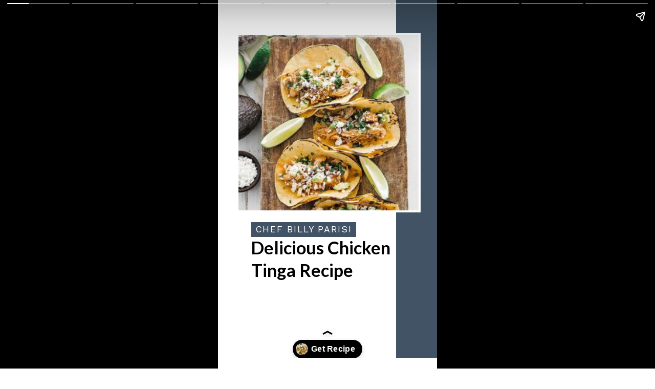

--- FILE ---
content_type: text/html; charset=utf-8
request_url: https://www.billyparisi.com/web-stories/chicken-tinga-tacos-recipe-story/
body_size: 17632
content:
<!DOCTYPE html>
<html amp="" lang="en-US" transformed="self;v=1" i-amphtml-layout=""><head><meta charset="utf-8"><meta name="viewport" content="width=device-width,minimum-scale=1"><link rel="modulepreload" href="https://cdn.ampproject.org/v0.mjs" as="script" crossorigin="anonymous"><link rel="preconnect" href="https://cdn.ampproject.org"><link rel="preload" as="script" href="https://cdn.ampproject.org/v0/amp-story-1.0.js"><style amp-runtime="" i-amphtml-version="012512221826001">html{overflow-x:hidden!important}html.i-amphtml-fie{height:100%!important;width:100%!important}html:not([amp4ads]),html:not([amp4ads]) body{height:auto!important}html:not([amp4ads]) body{margin:0!important}body{-webkit-text-size-adjust:100%;-moz-text-size-adjust:100%;-ms-text-size-adjust:100%;text-size-adjust:100%}html.i-amphtml-singledoc.i-amphtml-embedded{-ms-touch-action:pan-y pinch-zoom;touch-action:pan-y pinch-zoom}html.i-amphtml-fie>body,html.i-amphtml-singledoc>body{overflow:visible!important}html.i-amphtml-fie:not(.i-amphtml-inabox)>body,html.i-amphtml-singledoc:not(.i-amphtml-inabox)>body{position:relative!important}html.i-amphtml-ios-embed-legacy>body{overflow-x:hidden!important;overflow-y:auto!important;position:absolute!important}html.i-amphtml-ios-embed{overflow-y:auto!important;position:static}#i-amphtml-wrapper{overflow-x:hidden!important;overflow-y:auto!important;position:absolute!important;top:0!important;left:0!important;right:0!important;bottom:0!important;margin:0!important;display:block!important}html.i-amphtml-ios-embed.i-amphtml-ios-overscroll,html.i-amphtml-ios-embed.i-amphtml-ios-overscroll>#i-amphtml-wrapper{-webkit-overflow-scrolling:touch!important}#i-amphtml-wrapper>body{position:relative!important;border-top:1px solid transparent!important}#i-amphtml-wrapper+body{visibility:visible}#i-amphtml-wrapper+body .i-amphtml-lightbox-element,#i-amphtml-wrapper+body[i-amphtml-lightbox]{visibility:hidden}#i-amphtml-wrapper+body[i-amphtml-lightbox] .i-amphtml-lightbox-element{visibility:visible}#i-amphtml-wrapper.i-amphtml-scroll-disabled,.i-amphtml-scroll-disabled{overflow-x:hidden!important;overflow-y:hidden!important}amp-instagram{padding:54px 0px 0px!important;background-color:#fff}amp-iframe iframe{box-sizing:border-box!important}[amp-access][amp-access-hide]{display:none}[subscriptions-dialog],body:not(.i-amphtml-subs-ready) [subscriptions-action],body:not(.i-amphtml-subs-ready) [subscriptions-section]{display:none!important}amp-experiment,amp-live-list>[update]{display:none}amp-list[resizable-children]>.i-amphtml-loading-container.amp-hidden{display:none!important}amp-list [fetch-error],amp-list[load-more] [load-more-button],amp-list[load-more] [load-more-end],amp-list[load-more] [load-more-failed],amp-list[load-more] [load-more-loading]{display:none}amp-list[diffable] div[role=list]{display:block}amp-story-page,amp-story[standalone]{min-height:1px!important;display:block!important;height:100%!important;margin:0!important;padding:0!important;overflow:hidden!important;width:100%!important}amp-story[standalone]{background-color:#000!important;position:relative!important}amp-story-page{background-color:#757575}amp-story .amp-active>div,amp-story .i-amphtml-loader-background{display:none!important}amp-story-page:not(:first-of-type):not([distance]):not([active]){transform:translateY(1000vh)!important}amp-autocomplete{position:relative!important;display:inline-block!important}amp-autocomplete>input,amp-autocomplete>textarea{padding:0.5rem;border:1px solid rgba(0,0,0,.33)}.i-amphtml-autocomplete-results,amp-autocomplete>input,amp-autocomplete>textarea{font-size:1rem;line-height:1.5rem}[amp-fx^=fly-in]{visibility:hidden}amp-script[nodom],amp-script[sandboxed]{position:fixed!important;top:0!important;width:1px!important;height:1px!important;overflow:hidden!important;visibility:hidden}
/*# sourceURL=/css/ampdoc.css*/[hidden]{display:none!important}.i-amphtml-element{display:inline-block}.i-amphtml-blurry-placeholder{transition:opacity 0.3s cubic-bezier(0.0,0.0,0.2,1)!important;pointer-events:none}[layout=nodisplay]:not(.i-amphtml-element){display:none!important}.i-amphtml-layout-fixed,[layout=fixed][width][height]:not(.i-amphtml-layout-fixed){display:inline-block;position:relative}.i-amphtml-layout-responsive,[layout=responsive][width][height]:not(.i-amphtml-layout-responsive),[width][height][heights]:not([layout]):not(.i-amphtml-layout-responsive),[width][height][sizes]:not(img):not([layout]):not(.i-amphtml-layout-responsive){display:block;position:relative}.i-amphtml-layout-intrinsic,[layout=intrinsic][width][height]:not(.i-amphtml-layout-intrinsic){display:inline-block;position:relative;max-width:100%}.i-amphtml-layout-intrinsic .i-amphtml-sizer{max-width:100%}.i-amphtml-intrinsic-sizer{max-width:100%;display:block!important}.i-amphtml-layout-container,.i-amphtml-layout-fixed-height,[layout=container],[layout=fixed-height][height]:not(.i-amphtml-layout-fixed-height){display:block;position:relative}.i-amphtml-layout-fill,.i-amphtml-layout-fill.i-amphtml-notbuilt,[layout=fill]:not(.i-amphtml-layout-fill),body noscript>*{display:block;overflow:hidden!important;position:absolute;top:0;left:0;bottom:0;right:0}body noscript>*{position:absolute!important;width:100%;height:100%;z-index:2}body noscript{display:inline!important}.i-amphtml-layout-flex-item,[layout=flex-item]:not(.i-amphtml-layout-flex-item){display:block;position:relative;-ms-flex:1 1 auto;flex:1 1 auto}.i-amphtml-layout-fluid{position:relative}.i-amphtml-layout-size-defined{overflow:hidden!important}.i-amphtml-layout-awaiting-size{position:absolute!important;top:auto!important;bottom:auto!important}i-amphtml-sizer{display:block!important}@supports (aspect-ratio:1/1){i-amphtml-sizer.i-amphtml-disable-ar{display:none!important}}.i-amphtml-blurry-placeholder,.i-amphtml-fill-content{display:block;height:0;max-height:100%;max-width:100%;min-height:100%;min-width:100%;width:0;margin:auto}.i-amphtml-layout-size-defined .i-amphtml-fill-content{position:absolute;top:0;left:0;bottom:0;right:0}.i-amphtml-replaced-content,.i-amphtml-screen-reader{padding:0!important;border:none!important}.i-amphtml-screen-reader{position:fixed!important;top:0px!important;left:0px!important;width:4px!important;height:4px!important;opacity:0!important;overflow:hidden!important;margin:0!important;display:block!important;visibility:visible!important}.i-amphtml-screen-reader~.i-amphtml-screen-reader{left:8px!important}.i-amphtml-screen-reader~.i-amphtml-screen-reader~.i-amphtml-screen-reader{left:12px!important}.i-amphtml-screen-reader~.i-amphtml-screen-reader~.i-amphtml-screen-reader~.i-amphtml-screen-reader{left:16px!important}.i-amphtml-unresolved{position:relative;overflow:hidden!important}.i-amphtml-select-disabled{-webkit-user-select:none!important;-ms-user-select:none!important;user-select:none!important}.i-amphtml-notbuilt,[layout]:not(.i-amphtml-element),[width][height][heights]:not([layout]):not(.i-amphtml-element),[width][height][sizes]:not(img):not([layout]):not(.i-amphtml-element){position:relative;overflow:hidden!important;color:transparent!important}.i-amphtml-notbuilt:not(.i-amphtml-layout-container)>*,[layout]:not([layout=container]):not(.i-amphtml-element)>*,[width][height][heights]:not([layout]):not(.i-amphtml-element)>*,[width][height][sizes]:not([layout]):not(.i-amphtml-element)>*{display:none}amp-img:not(.i-amphtml-element)[i-amphtml-ssr]>img.i-amphtml-fill-content{display:block}.i-amphtml-notbuilt:not(.i-amphtml-layout-container),[layout]:not([layout=container]):not(.i-amphtml-element),[width][height][heights]:not([layout]):not(.i-amphtml-element),[width][height][sizes]:not(img):not([layout]):not(.i-amphtml-element){color:transparent!important;line-height:0!important}.i-amphtml-ghost{visibility:hidden!important}.i-amphtml-element>[placeholder],[layout]:not(.i-amphtml-element)>[placeholder],[width][height][heights]:not([layout]):not(.i-amphtml-element)>[placeholder],[width][height][sizes]:not([layout]):not(.i-amphtml-element)>[placeholder]{display:block;line-height:normal}.i-amphtml-element>[placeholder].amp-hidden,.i-amphtml-element>[placeholder].hidden{visibility:hidden}.i-amphtml-element:not(.amp-notsupported)>[fallback],.i-amphtml-layout-container>[placeholder].amp-hidden,.i-amphtml-layout-container>[placeholder].hidden{display:none}.i-amphtml-layout-size-defined>[fallback],.i-amphtml-layout-size-defined>[placeholder]{position:absolute!important;top:0!important;left:0!important;right:0!important;bottom:0!important;z-index:1}amp-img[i-amphtml-ssr]:not(.i-amphtml-element)>[placeholder]{z-index:auto}.i-amphtml-notbuilt>[placeholder]{display:block!important}.i-amphtml-hidden-by-media-query{display:none!important}.i-amphtml-element-error{background:red!important;color:#fff!important;position:relative!important}.i-amphtml-element-error:before{content:attr(error-message)}i-amp-scroll-container,i-amphtml-scroll-container{position:absolute;top:0;left:0;right:0;bottom:0;display:block}i-amp-scroll-container.amp-active,i-amphtml-scroll-container.amp-active{overflow:auto;-webkit-overflow-scrolling:touch}.i-amphtml-loading-container{display:block!important;pointer-events:none;z-index:1}.i-amphtml-notbuilt>.i-amphtml-loading-container{display:block!important}.i-amphtml-loading-container.amp-hidden{visibility:hidden}.i-amphtml-element>[overflow]{cursor:pointer;position:relative;z-index:2;visibility:hidden;display:initial;line-height:normal}.i-amphtml-layout-size-defined>[overflow]{position:absolute}.i-amphtml-element>[overflow].amp-visible{visibility:visible}template{display:none!important}.amp-border-box,.amp-border-box *,.amp-border-box :after,.amp-border-box :before{box-sizing:border-box}amp-pixel{display:none!important}amp-analytics,amp-auto-ads,amp-story-auto-ads{position:fixed!important;top:0!important;width:1px!important;height:1px!important;overflow:hidden!important;visibility:hidden}amp-story{visibility:hidden!important}html.i-amphtml-fie>amp-analytics{position:initial!important}[visible-when-invalid]:not(.visible),form [submit-error],form [submit-success],form [submitting]{display:none}amp-accordion{display:block!important}@media (min-width:1px){:where(amp-accordion>section)>:first-child{margin:0;background-color:#efefef;padding-right:20px;border:1px solid #dfdfdf}:where(amp-accordion>section)>:last-child{margin:0}}amp-accordion>section{float:none!important}amp-accordion>section>*{float:none!important;display:block!important;overflow:hidden!important;position:relative!important}amp-accordion,amp-accordion>section{margin:0}amp-accordion:not(.i-amphtml-built)>section>:last-child{display:none!important}amp-accordion:not(.i-amphtml-built)>section[expanded]>:last-child{display:block!important}
/*# sourceURL=/css/ampshared.css*/</style><meta name="amp-story-generator-name" content="Web Stories for WordPress"><meta name="amp-story-generator-version" content="1.42.0"><meta name="robots" content="index, follow, max-image-preview:large, max-snippet:-1, max-video-preview:-1"><meta name="description" content="This Chicken Tinga Recipe is a delicious blend of roasted vegetables and chipotle peppers braised with chicken to make an unbelievable tinga taco."><meta property="og:locale" content="en_US"><meta property="og:type" content="article"><meta property="og:title" content="Delicious Chicken Tinga Recipe Story"><meta property="og:description" content="This Chicken Tinga Recipe is a delicious blend of roasted vegetables and chipotle peppers braised with chicken to make an unbelievable tinga taco."><meta property="og:url" content="https://www.billyparisi.com/web-stories/chicken-tinga-tacos-recipe-story/"><meta property="og:site_name" content="Chef Billy Parisi"><meta property="article:publisher" content="http://www.facebook.com/chefbillyparisi"><meta property="article:modified_time" content="2022-03-04T14:32:38+00:00"><meta property="og:image" content="https://www.billyparisi.com/wp-content/uploads/2022/01/Untitled-design-19.jpg"><meta property="og:image:width" content="640"><meta property="og:image:height" content="853"><meta property="og:image:type" content="image/png"><meta name="twitter:card" content="summary_large_image"><meta name="twitter:site" content="@chefbillyparisi"><meta name="twitter:label1" content="Est. reading time"><meta name="twitter:data1" content="1 minute"><meta property="og:locale" content="en_US"><meta property="og:type" content="article"><meta property="og:title" content="Delicious Chicken Tinga Recipe Story"><meta property="og:description" content="This Chicken Tinga Recipe is a delicious blend of roasted vegetables and chipotle peppers braised with chicken to make an unbelievable tinga taco."><meta property="og:url" content="https://www.billyparisi.com/web-stories/chicken-tinga-tacos-recipe-story/"><meta property="og:site_name" content="Chef Billy Parisi"><meta property="og:updated_time" content="2022-03-04T08:32:38+00:00"><meta property="article:published_time" content="2022-02-10T17:00:00+00:00"><meta property="article:modified_time" content="2022-03-04T08:32:38+00:00"><meta name="twitter:card" content="summary_large_image"><meta name="twitter:title" content="Delicious Chicken Tinga Recipe Story"><meta name="twitter:description" content="This Chicken Tinga Recipe is a delicious blend of roasted vegetables and chipotle peppers braised with chicken to make an unbelievable tinga taco."><meta class="flipboard-article" content="This Chicken Tinga Recipe is a delicious blend of roasted vegetables and chipotle peppers braised with chicken to make an unbelievable tinga taco."><meta property="og:image" content="https://www.billyparisi.com/wp-content/uploads/2022/01/Untitled-design-19.jpg"><meta name="twitter:image" content="https://www.billyparisi.com/wp-content/uploads/2022/01/Untitled-design-19.jpg"><meta property="og:image:width" content="640"><meta property="og:image:height" content="853"><meta property="article:author" content="http://www.facebook.com/chefbillyparisi"><meta name="twitter:creator" content="@http://www.twitter.com/Chefbillyparisi"><link rel="preconnect" href="https://fonts.gstatic.com" crossorigin=""><link rel="dns-prefetch" href="https://fonts.gstatic.com"><link rel="preconnect" href="https://fonts.gstatic.com/" crossorigin=""><script async="" src="https://cdn.ampproject.org/v0.mjs" type="module" crossorigin="anonymous"></script><script async nomodule src="https://cdn.ampproject.org/v0.js" crossorigin="anonymous"></script><script async="" src="https://cdn.ampproject.org/v0/amp-story-1.0.mjs" custom-element="amp-story" type="module" crossorigin="anonymous"></script><script async nomodule src="https://cdn.ampproject.org/v0/amp-story-1.0.js" crossorigin="anonymous" custom-element="amp-story"></script><script src="https://cdn.ampproject.org/v0/amp-analytics-0.1.mjs" async="" custom-element="amp-analytics" type="module" crossorigin="anonymous"></script><script async nomodule src="https://cdn.ampproject.org/v0/amp-analytics-0.1.js" crossorigin="anonymous" custom-element="amp-analytics"></script><link href="https://fonts.googleapis.com/css2?display=swap&amp;family=Lato%3Awght%40300%3B400%3B700&amp;family=Work+Sans%3Awght%40300%3B400%3B700" rel="stylesheet"><style amp-custom="">amp-story-page{background-color:#131516}amp-story-grid-layer{overflow:visible}@media (max-aspect-ratio: 9 / 16){@media (min-aspect-ratio: 320 / 678){amp-story-grid-layer.grid-layer{margin-top:calc(( 100% / .5625 - 100% / .66666666666667 ) / 2)}}}@media not all and (min-resolution:.001dpcm){@media{p.text-wrapper > span{font-size:calc(100% - .5px)}}}.page-fullbleed-area,.page-background-overlay-area{position:absolute;overflow:hidden;width:100%;left:0;height:calc(1.1851851851852 * 100%);top:calc(( 1 - 1.1851851851852 ) * 100% / 2)}.element-overlay-area{position:absolute;width:100%;height:100%;top:0;left:0}.page-safe-area{overflow:visible;position:absolute;top:0;bottom:0;left:0;right:0;width:100%;height:calc(.84375 * 100%);margin:auto 0}.mask{position:absolute;overflow:hidden}.fill{position:absolute;top:0;left:0;right:0;bottom:0;margin:0}@media (prefers-reduced-motion: no-preference){.animation-wrapper{opacity:var(--initial-opacity);transform:var(--initial-transform)}}._c84718f{background-color:#fff}._6120891{position:absolute;pointer-events:none;left:0;top:-9.25926%;width:100%;height:118.51852%;opacity:1}._89d52dd{pointer-events:initial;width:100%;height:100%;display:block;position:absolute;top:0;left:0;z-index:0}._dc67a5c{will-change:transform}._6ce19a7{position:absolute;pointer-events:none;left:81.31068%;top:-10.03236%;width:18.93204%;height:120.06472%;opacity:1}._75da10d{width:100%;height:100%;display:block;position:absolute;top:0;left:0;--initial-opacity:0;--initial-transform:none}._7cd85fe{background-color:#415364;will-change:transform}._2f4aa2b{position:absolute;pointer-events:none;left:calc(9.46602% - 4px);top:calc(4.53074% - 4px);width:calc(82.03883% + 8px);height:calc(53.39806% + 8px);opacity:1}._f87b075{width:100%;height:100%;display:block;position:absolute;top:0;left:0;--initial-opacity:1;--initial-transform:translate3d(-111.53846%,0px,0)}._30fb189{top:0;left:0;right:0;bottom:0;width:100%;height:100%;position:absolute;border-width:4px 4px 4px 4px;border-color:rgba(255,255,255,1);border-style:solid;pointer-events:initial;display:block;z-index:0}._2097d86{position:absolute;width:100%;height:102.42423%;left:0%;top:-1.21212%}._c8f2b89{position:absolute;pointer-events:none;left:15.29126%;top:66.18123%;width:65.7767%;height:13.26861%;opacity:1}._8bcaec2{width:100%;height:100%;display:block;position:absolute;top:0;left:0;--initial-opacity:1;--initial-transform:translate3d(0px,324.66121%,0)}._4df8b99{white-space:pre-wrap;overflow-wrap:break-word;word-break:break-word;margin:-.60885608856089% 0;font-family:"Lato",sans-serif;font-size:.533981em;line-height:1.3;text-align:left;padding:0;color:#000}._619763c{position:absolute;pointer-events:none;left:15.29126%;top:61.65049%;width:55.33981%;height:4.53074%;opacity:1}._2e4d8ca{width:100%;height:100%;display:block;position:absolute;top:0;left:0;--initial-opacity:1;--initial-transform:scale(.33333333333333)}._254c3af{width:100%;height:100%;display:block;position:absolute;top:0;left:0}._f24e8e3{white-space:pre-wrap;overflow-wrap:break-word;word-break:break-word;margin:0;font-family:"Work Sans",sans-serif;font-size:.275081em;line-height:calc(1.2em + .47058866297563em);text-align:left;padding:0;color:#000;background-color:#415364;background:none}._7c00547{display:block;position:relative;left:0;top:0;margin:-.10065789473684% 0;-webkit-box-decoration-break:clone;box-decoration-break:clone}._b7550c2{background-color:#415364;-webkit-box-decoration-break:clone;box-decoration-break:clone;position:relative;padding:1.7543859649123% 3.5087719298246%;text-align:left;border-radius:0px 0px 0px 0px;color:transparent}._1b7c547{letter-spacing:.1em;text-transform:uppercase}._0454be3{white-space:pre-wrap;overflow-wrap:break-word;word-break:break-word;margin:0;font-family:"Work Sans",sans-serif;font-size:.275081em;line-height:calc(1.2em + .47058866297563em);text-align:left;padding:0;color:#000;background-color:#415364;background:none;position:absolute;top:0;left:0;right:0}._c67570a{background-color:#415364;-webkit-box-decoration-break:clone;box-decoration-break:clone;position:relative;padding:1.7543859649123% 3.5087719298246%;text-align:left;border-radius:0px 0px 0px 0px;background:none}._95bd882{color:#fff;letter-spacing:.1em;text-transform:uppercase}._38eca84{position:absolute;pointer-events:none;left:0;top:83.81877%;width:100%;height:27.6699%;opacity:1}._23f06b7{width:100%;height:100%;display:block;position:absolute;top:0;left:0;--initial-opacity:1;--initial-transform:translate3d(0px,91.94283%,0)}._51246c1{position:absolute;pointer-events:none;left:13.59223%;top:2.26537%;width:71.60194%;height:46.44013%;opacity:1}._63bf2af{pointer-events:initial;width:100%;height:100%;display:block;position:absolute;top:0;left:0;z-index:0;border-radius:.67796610169492% .67796610169492% .67796610169492% .67796610169492%/.69686411149826% .69686411149826% .69686411149826% .69686411149826%}._3d1c20c{white-space:pre-wrap;overflow-wrap:break-word;word-break:break-word;margin:-.10983050847458% 0;font-family:"Work Sans",sans-serif;font-size:.38835em;line-height:1.2;text-align:center;padding:0;color:#000}._0689675{font-weight:300}._743bf77{position:absolute;pointer-events:none;left:calc(8.98058% - 4px);top:calc(51.45631% - 4px);width:calc(82.03883% + 8px);height:calc(48.54369% + 8px);opacity:1}._041076c{position:absolute;width:100%;height:112.66666%;left:0%;top:-6.33333%}._c6cab44{background-color:#edecea}._2a1b383{position:absolute;width:338.62434%;height:100%;left:-119.31217%;top:0%}._51277dc{background-color:rgba(0,0,0,.4)}._4602626{position:absolute;pointer-events:none;left:-4.49029%;top:3.23625%;width:108.98058%;height:108.89968%;opacity:1}._6e22516{background-image:linear-gradient(0turn,#131c1d 0%,rgba(0,0,0,0) 100%);will-change:transform}._14d7c47{position:absolute;pointer-events:none;left:17.96117%;top:17.31392%;width:71.84466%;height:56.14887%;opacity:1}._75fb136{width:100%;height:100%;display:block;position:absolute;top:0;left:0;--initial-opacity:1;--initial-transform:translate3d(-125.00001%,0px,0)}._32eb1ef{width:100%;height:100%;display:block;position:absolute;top:0;left:0;--initial-opacity:1;--initial-transform:scale(.15)}._c6823ee{pointer-events:initial;width:100%;height:100%;display:block;position:absolute;top:0;left:0;z-index:0;border-radius:.67567567567568% .67567567567568% .67567567567568% .67567567567568%/.57636887608069% .57636887608069% .57636887608069% .57636887608069%}._d71f80a{white-space:pre-wrap;overflow-wrap:break-word;word-break:break-word;margin:-1.8918918918919% 0;font-family:"Lato",sans-serif;font-size:.453074em;line-height:1.6;text-align:initial;padding:0;color:#000}._4bbb41a{color:#fff}._14af73e{font-weight:700;color:#fff}._c77d120{position:absolute;pointer-events:none;left:17.96117%;top:3.23625%;width:70.14563%;height:5.33981%;opacity:1}._d474180{width:100%;height:100%;display:block;position:absolute;top:0;left:0;--initial-opacity:1;--initial-transform:translate3d(116.95501%,0px,0)}._1ba829a{pointer-events:initial;width:100%;height:100%;display:block;position:absolute;top:0;left:0;z-index:0;border-radius:.69204152249135% .69204152249135% .69204152249135% .69204152249135%/6.0606060606061% 6.0606060606061% 6.0606060606061% 6.0606060606061%}._33e3643{white-space:pre-wrap;overflow-wrap:break-word;word-break:break-word;margin:-.13079584775087% 0;font-family:"Work Sans",sans-serif;font-size:.453074em;line-height:1.2;text-align:initial;padding:0;color:#000}._a57f0e5{font-weight:700;color:#fff;letter-spacing:.28em;text-transform:uppercase}._5a06c45{position:absolute;pointer-events:none;left:17.96117%;top:9.70874%;width:37.86408%;height:1.45631%;opacity:1}._3c273c9{width:100%;height:100%;display:block;position:absolute;top:0;left:0;--initial-opacity:1;--initial-transform:translate3d(-147.43591%,0px,0)}._25a5434{display:block;position:absolute;top:0;height:100%;width:auto}._5a0c385{position:absolute;pointer-events:none;left:13.59223%;top:52.10356%;width:30.58252%;height:6.95793%;opacity:1}._ba6487f{width:100%;height:100%;display:block;position:absolute;top:0;left:0;--initial-opacity:1;--initial-transform:translate3d(-144.44444%,0px,0)}._b3f2af4{pointer-events:initial;width:100%;height:100%;display:block;position:absolute;top:0;left:0;z-index:0;border-radius:1.5873015873016% 1.5873015873016% 1.5873015873016% 1.5873015873016%/4.6511627906977% 4.6511627906977% 4.6511627906977% 4.6511627906977%}._67b4efd{white-space:pre-wrap;overflow-wrap:break-word;word-break:break-word;margin:0;font-family:"Work Sans",sans-serif;font-size:.485437em;line-height:calc(1.4em + .26666694133327em);text-align:initial;padding:0;color:#000;background-color:#415364;background:none}._5191e9b{display:block;position:relative;left:0;top:0;margin:-2.702380952381% 0;-webkit-box-decoration-break:clone;box-decoration-break:clone}._ef0f1f1{background-color:#415364;-webkit-box-decoration-break:clone;box-decoration-break:clone;position:relative;padding:3.1746031746032% 6.3492063492063%;text-align:initial;border-radius:2px 2px 2px 2px;color:transparent}._df3fea3{white-space:pre-wrap;overflow-wrap:break-word;word-break:break-word;margin:0;font-family:"Work Sans",sans-serif;font-size:.485437em;line-height:calc(1.4em + .26666694133327em);text-align:initial;padding:0;color:#000;background-color:#415364;background:none;position:absolute;top:0;left:0;right:0}._0fca59f{background-color:#415364;-webkit-box-decoration-break:clone;box-decoration-break:clone;position:relative;padding:3.1746031746032% 6.3492063492063%;text-align:initial;border-radius:2px 2px 2px 2px;background:none}._d0eb3b2{position:absolute;pointer-events:none;left:13.59223%;top:61.16505%;width:72.08738%;height:28.64078%;opacity:1}._089d725{width:100%;height:100%;display:block;position:absolute;top:0;left:0;--initial-opacity:1;--initial-transform:translate3d(119.86532%,0px,0)}._0784f13{pointer-events:initial;width:100%;height:100%;display:block;position:absolute;top:0;left:0;z-index:0;border-radius:.67340067340067% .67340067340067% .67340067340067% .67340067340067%/1.1299435028249% 1.1299435028249% 1.1299435028249% 1.1299435028249%}._f6fc62a{white-space:pre-wrap;overflow-wrap:break-word;word-break:break-word;margin:0% 0;font-family:"Lato",sans-serif;font-size:.339806em;line-height:1.2;text-align:initial;padding:0;color:#000}._82cf4a6{font-weight:700;color:#161a19}._5a4410c{font-weight:300;color:#161a19}._7d63752{position:absolute;pointer-events:none;left:11.65049%;top:-9.2233%;width:88.59223%;height:59.2233%;opacity:1}._303fbc5{position:absolute;width:186.2231%;height:100%;left:-43.11155%;top:0%}._fd509e8{position:absolute;pointer-events:none;left:11.65049%;top:50%;width:88.59223%;height:.97087%;opacity:1}._34c6821{width:100%;height:100%;display:block;position:absolute;top:0;left:0;--initial-opacity:1;--initial-transform:translate3d(99.72603%,0px,0)}._2453278{position:absolute;pointer-events:none;left:11.40777%;top:44.33657%;width:88.59223%;height:77.02265%;opacity:1}._9145ae8{position:absolute;width:242.19178%;height:100%;left:-71.09589%;top:0%}._883a696{position:absolute;pointer-events:none;left:11.40777%;top:43.52751%;width:88.59223%;height:.97087%;opacity:1}._29ca51b{width:100%;height:100%;display:block;position:absolute;top:0;left:0;--initial-opacity:1;--initial-transform:translate3d(100%,0px,0)}._f36ecfc{position:absolute;pointer-events:none;left:13.34951%;top:1.77994%;width:35.19417%;height:7.11974%;opacity:1}._83850d6{width:100%;height:100%;display:block;position:absolute;top:0;left:0;--initial-opacity:1;--initial-transform:translate3d(-137.93103%,0px,0)}._c0a6a7a{pointer-events:initial;width:100%;height:100%;display:block;position:absolute;top:0;left:0;z-index:0;border-radius:1.3793103448276% 1.3793103448276% 1.3793103448276% 1.3793103448276%/4.5454545454545% 4.5454545454545% 4.5454545454545% 4.5454545454545%}._51b59ce{display:block;position:relative;left:0;top:0;margin:-2.348275862069% 0;-webkit-box-decoration-break:clone;box-decoration-break:clone}._efa01d3{background-color:#415364;-webkit-box-decoration-break:clone;box-decoration-break:clone;position:relative;padding:2.7586206896552% 5.5172413793103%;text-align:initial;border-radius:2px 2px 2px 2px;color:transparent}._177e7c3{background-color:#415364;-webkit-box-decoration-break:clone;box-decoration-break:clone;position:relative;padding:2.7586206896552% 5.5172413793103%;text-align:initial;border-radius:2px 2px 2px 2px;background:none}._33a97ab{position:absolute;pointer-events:none;left:13.34951%;top:12.13592%;width:73.30097%;height:28.64078%;opacity:1}._c2f2b46{width:100%;height:100%;display:block;position:absolute;top:0;left:0;--initial-opacity:1;--initial-transform:translate3d(-118.21191%,0px,0)}._9ed5c35{pointer-events:initial;width:100%;height:100%;display:block;position:absolute;top:0;left:0;z-index:0;border-radius:.66225165562914% .66225165562914% .66225165562914% .66225165562914%/1.1299435028249% 1.1299435028249% 1.1299435028249% 1.1299435028249%}._de7ff06{position:absolute;pointer-events:none;left:13.83495%;top:52.10356%;width:30.58252%;height:6.95793%;opacity:1}._0359634{width:100%;height:100%;display:block;position:absolute;top:0;left:0;--initial-opacity:1;--initial-transform:translate3d(-145.2381%,0px,0)}._bf51019{position:absolute;pointer-events:none;left:13.83495%;top:61.16505%;width:73.05825%;height:29.77346%;opacity:1}._e5a6963{width:100%;height:100%;display:block;position:absolute;top:0;left:0;--initial-opacity:1;--initial-transform:translate3d(-118.93688%,0px,0)}._4b48d5a{pointer-events:initial;width:100%;height:100%;display:block;position:absolute;top:0;left:0;z-index:0;border-radius:.66445182724252% .66445182724252% .66445182724252% .66445182724252%/1.0869565217391% 1.0869565217391% 1.0869565217391% 1.0869565217391%}._c2bf8c5{white-space:pre-wrap;overflow-wrap:break-word;word-break:break-word;margin:0% 0;font-family:"Lato",sans-serif;font-size:.355987em;line-height:1.2;text-align:initial;padding:0;color:#000}._89b33d2{position:absolute;pointer-events:none;left:11.8932%;top:0;width:88.34951%;height:50%;opacity:1}._b256081{position:absolute;width:157.65307%;height:100%;left:-28.82653%;top:0%}._b19a5c8{position:absolute;pointer-events:none;left:11.40777%;top:44.49838%;width:88.59223%;height:75.24272%;opacity:1}._23f0c53{position:absolute;width:236.59492%;height:100%;left:-68.29746%;top:0%}._4681e16{position:absolute;pointer-events:none;left:14.80583%;top:2.589%;width:35.19417%;height:6.95793%;opacity:1}._55eefc2{width:100%;height:100%;display:block;position:absolute;top:0;left:0;--initial-opacity:1;--initial-transform:translate3d(-142.06898%,0px,0)}._c0ac82e{pointer-events:initial;width:100%;height:100%;display:block;position:absolute;top:0;left:0;z-index:0;border-radius:1.3793103448276% 1.3793103448276% 1.3793103448276% 1.3793103448276%/4.6511627906977% 4.6511627906977% 4.6511627906977% 4.6511627906977%}._fab1502{position:absolute;pointer-events:none;left:14.80583%;top:12.29773%;width:73.30097%;height:26.05178%;opacity:1}._6c22cb2{width:100%;height:100%;display:block;position:absolute;top:0;left:0;--initial-opacity:1;--initial-transform:translate3d(-120.19868%,0px,0)}._c69be80{pointer-events:initial;width:100%;height:100%;display:block;position:absolute;top:0;left:0;z-index:0;border-radius:.66225165562914% .66225165562914% .66225165562914% .66225165562914%/1.2422360248447% 1.2422360248447% 1.2422360248447% 1.2422360248447%}._2ccf963{white-space:pre-wrap;overflow-wrap:break-word;word-break:break-word;margin:0% 0;font-family:"Lato",sans-serif;font-size:.436893em;line-height:1.2;text-align:initial;padding:0;color:#000}._c903964{position:absolute;pointer-events:none;left:-2.30583%;top:29.93528%;width:104.61165%;height:80.74434%;opacity:1}._f3add4b{width:100%;height:100%;display:block;position:absolute;top:0;left:0;--initial-opacity:1;--initial-transform:translate3d(0px,98.24092%,0)}._3bd9468{position:absolute;width:115.77727%;height:100%;left:-7.88863%;top:0%}._02799db{position:absolute;pointer-events:none;left:14.32039%;top:5.50162%;width:71.35922%;height:16.82848%;opacity:1}._62fdb1f{width:100%;height:100%;display:block;position:absolute;top:0;left:0;--initial-opacity:1;--initial-transform:translate3d(-120.06803%,0px,0)}._6ef0829{pointer-events:initial;width:100%;height:100%;display:block;position:absolute;top:0;left:0;z-index:0;border-radius:.68027210884354% .68027210884354% .68027210884354% .68027210884354%/1.9230769230769% 1.9230769230769% 1.9230769230769% 1.9230769230769%}._701cf2a{white-space:pre-wrap;overflow-wrap:break-word;word-break:break-word;margin:0% 0;font-family:"Lato",sans-serif;font-size:.469256em;line-height:1.2;text-align:center;padding:0;color:#000}._da93596{color:#161a19}._eeb231a{position:absolute;pointer-events:none;left:7.03883%;top:20.06472%;width:35.19417%;height:17.79935%;opacity:1}._ed4d2a9{width:100%;height:100%;display:block;position:absolute;top:0;left:0;--initial-opacity:1;--initial-transform:translate3d(-119.99999%,0px,0)}._b83f9a4{position:absolute;width:100%;height:131.81818%;left:0%;top:-15.90909%}._8e0e4fb{position:absolute;pointer-events:none;left:7.03883%;top:36.8932%;width:35.19417%;height:.97087%;opacity:1}._fc2a612{position:absolute;pointer-events:none;left:44.41748%;top:21.19741%;width:41.26214%;height:15.69579%;opacity:1}._76aef13{pointer-events:initial;width:100%;height:100%;display:block;position:absolute;top:0;left:0;z-index:0;border-radius:1.1764705882353% 1.1764705882353% 1.1764705882353% 1.1764705882353%/2.0618556701031% 2.0618556701031% 2.0618556701031% 2.0618556701031%}._5567ce4{white-space:pre-wrap;overflow-wrap:break-word;word-break:break-word;margin:1.3529411764706% 0;font-family:"Lato",sans-serif;font-size:.372168em;line-height:1;text-align:left;padding:0;color:#000}._096ea42{position:absolute;pointer-events:none;left:44.17476%;top:37.70227%;width:48.78641%;height:.16181%;opacity:1}._495cb7d{width:100%;height:100%;display:block;position:absolute;top:0;left:0;--initial-opacity:1;--initial-transform:translate3d(-190.54727%,0px,0)}._ce4f04e{background-color:#514f4d;will-change:transform}._5229204{position:absolute;pointer-events:none;left:7.03883%;top:44.66019%;width:35.19417%;height:17.79935%;opacity:1}._3aed0a1{position:absolute;pointer-events:none;left:7.03883%;top:61.48867%;width:35.19417%;height:.97087%;opacity:1}._aa5b0b1{position:absolute;pointer-events:none;left:44.17476%;top:47.08738%;width:39.80583%;height:11.97411%;opacity:1}._eff918a{pointer-events:initial;width:100%;height:100%;display:block;position:absolute;top:0;left:0;z-index:0;border-radius:1.219512195122% 1.219512195122% 1.219512195122% 1.219512195122%/2.7027027027027% 2.7027027027027% 2.7027027027027% 2.7027027027027%}._dcad605{white-space:pre-wrap;overflow-wrap:break-word;word-break:break-word;margin:1.4024390243902% 0;font-family:"Lato",sans-serif;font-size:.372168em;line-height:1;text-align:left;padding:0;color:#000}._a2b4b6f{position:absolute;pointer-events:none;left:44.17476%;top:62.29773%;width:48.78641%;height:.16181%;opacity:1}._25239d5{position:absolute;pointer-events:none;left:7.03883%;top:69.25566%;width:35.19417%;height:17.79935%;opacity:1}._ad24e4c{position:absolute;pointer-events:none;left:7.03883%;top:86.24595%;width:35.19417%;height:.97087%;opacity:1}._e890966{position:absolute;pointer-events:none;left:44.17476%;top:70.38835%;width:43.4466%;height:15.69579%;opacity:1}._5c34865{pointer-events:initial;width:100%;height:100%;display:block;position:absolute;top:0;left:0;z-index:0;border-radius:1.1173184357542% 1.1173184357542% 1.1173184357542% 1.1173184357542%/2.0618556701031% 2.0618556701031% 2.0618556701031% 2.0618556701031%}._ba697f7{white-space:pre-wrap;overflow-wrap:break-word;word-break:break-word;margin:1.2849162011173% 0;font-family:"Lato",sans-serif;font-size:.372168em;line-height:1;text-align:left;padding:0;color:#000}._d02a90d{position:absolute;pointer-events:none;left:44.17476%;top:86.73139%;width:48.78641%;height:.16181%;opacity:1}._ba140cf{position:absolute;pointer-events:none;left:11.40777%;top:1.2945%;width:81.5534%;height:7.60518%;opacity:1}._6987a9f{pointer-events:initial;width:100%;height:100%;display:block;position:absolute;top:0;left:0;z-index:0;border-radius:.5952380952381% .5952380952381% .5952380952381% .5952380952381%/4.2553191489362% 4.2553191489362% 4.2553191489362% 4.2553191489362%}._01ce613{white-space:pre-wrap;overflow-wrap:break-word;word-break:break-word;margin:1.1309523809524% 0;font-family:"Lato",sans-serif;font-size:.614887em;line-height:1;text-align:center;padding:0;color:#000}._202e635{position:absolute;pointer-events:none;left:-2.42718%;top:-9.38511%;width:102.42718%;height:65.21036%;opacity:1}._d7fcc04{position:absolute;pointer-events:none;left:12.86408%;top:11.65049%;width:73.78641%;height:22.49191%;opacity:1}._7202763{width:100%;height:100%;display:block;position:absolute;top:0;left:0;--initial-opacity:1;--initial-transform:translate3d(0px,433.97279%,0)}._1450328{position:absolute;pointer-events:none;left:11.40777%;top:39.32039%;width:76.69903%;height:5.66343%;opacity:1}._71abf15{width:100%;height:100%;display:block;position:absolute;top:0;left:0;--initial-opacity:1;--initial-transform:translate3d(0px,1234.92071%,0)}._d22cd7f{white-space:pre-wrap;overflow-wrap:break-word;word-break:break-word;margin:-.12816455696203% 0;font-family:"Work Sans",sans-serif;font-size:.485437em;line-height:1.2;text-align:center;padding:0;color:#000}._7671a45{font-weight:700;text-decoration:underline;color:#fff}._0d5ba3b{position:absolute;pointer-events:none;left:9.10194%;top:61.32686%;width:85.67961%;height:16.01942%;opacity:1}._fab9756{position:absolute;width:110.7649%;height:101.0336%;left:-7.67308%;top:-.5168%}

/*# sourceURL=amp-custom.css */</style><link rel="alternate" type="application/rss+xml" title="Chef Billy Parisi » Feed" href="https://www.billyparisi.com/feed/"><link rel="alternate" type="application/rss+xml" title="Chef Billy Parisi » Stories Feed" href="https://www.billyparisi.com/web-stories/feed/"><title>Delicious Chicken Tinga Recipe Story - Chef Billy Parisi</title><link rel="canonical" href="https://www.billyparisi.com/web-stories/chicken-tinga-tacos-recipe-story/"><script type="application/ld+json" class="yoast-schema-graph">{"@context":"https://schema.org","@graph":[{"@type":"Article","@id":"https://www.billyparisi.com/web-stories/chicken-tinga-tacos-recipe-story/#article","isPartOf":{"@id":"https://www.billyparisi.com/web-stories/chicken-tinga-tacos-recipe-story/"},"author":{"name":"Chef Billy Parisi","@id":"https://www.billyparisi.com/#/schema/person/78ee238539523781d3f203e0e9319578"},"headline":"Delicious Chicken Tinga Recipe Story","datePublished":"2022-02-10T23:00:00+00:00","dateModified":"2022-03-04T14:32:38+00:00","mainEntityOfPage":{"@id":"https://www.billyparisi.com/web-stories/chicken-tinga-tacos-recipe-story/"},"wordCount":271,"publisher":{"@id":"https://www.billyparisi.com/#organization"},"image":{"@id":"https://www.billyparisi.com/web-stories/chicken-tinga-tacos-recipe-story/#primaryimage"},"thumbnailUrl":"https://www.billyparisi.com/wp-content/uploads/2022/01/Untitled-design-19.jpg","inLanguage":"en-US"},{"@type":"WebPage","@id":"https://www.billyparisi.com/web-stories/chicken-tinga-tacos-recipe-story/","url":"https://www.billyparisi.com/web-stories/chicken-tinga-tacos-recipe-story/","name":"Delicious Chicken Tinga Recipe Story - Chef Billy Parisi","isPartOf":{"@id":"https://www.billyparisi.com/#website"},"primaryImageOfPage":{"@id":"https://www.billyparisi.com/web-stories/chicken-tinga-tacos-recipe-story/#primaryimage"},"image":{"@id":"https://www.billyparisi.com/web-stories/chicken-tinga-tacos-recipe-story/#primaryimage"},"thumbnailUrl":"https://www.billyparisi.com/wp-content/uploads/2022/01/Untitled-design-19.jpg","datePublished":"2022-02-10T23:00:00+00:00","dateModified":"2022-03-04T14:32:38+00:00","breadcrumb":{"@id":"https://www.billyparisi.com/web-stories/chicken-tinga-tacos-recipe-story/#breadcrumb"},"inLanguage":"en-US","potentialAction":[{"@type":"ReadAction","target":["https://www.billyparisi.com/web-stories/chicken-tinga-tacos-recipe-story/"]}]},{"@type":"ImageObject","inLanguage":"en-US","@id":"https://www.billyparisi.com/web-stories/chicken-tinga-tacos-recipe-story/#primaryimage","url":"https://www.billyparisi.com/wp-content/uploads/2022/01/Untitled-design-19.jpg","contentUrl":"https://www.billyparisi.com/wp-content/uploads/2022/01/Untitled-design-19.jpg","width":640,"height":853,"caption":"Untitled design"},{"@type":"BreadcrumbList","@id":"https://www.billyparisi.com/web-stories/chicken-tinga-tacos-recipe-story/#breadcrumb","itemListElement":[{"@type":"ListItem","position":1,"name":"Home","item":"https://www.billyparisi.com/"},{"@type":"ListItem","position":2,"name":"Stories","item":"https://www.billyparisi.com/web-stories/"},{"@type":"ListItem","position":3,"name":"Delicious Chicken Tinga Recipe Story"}]},{"@type":"WebSite","@id":"https://www.billyparisi.com/#website","url":"https://www.billyparisi.com/","name":"Chef Billy Parisi","description":"Elevate Your Everyday Cooking","publisher":{"@id":"https://www.billyparisi.com/#organization"},"potentialAction":[{"@type":"SearchAction","target":{"@type":"EntryPoint","urlTemplate":"https://www.billyparisi.com/?s={search_term_string}"},"query-input":{"@type":"PropertyValueSpecification","valueRequired":true,"valueName":"search_term_string"}}],"inLanguage":"en-US"},{"@type":"Organization","@id":"https://www.billyparisi.com/#organization","name":"Chef Billy Parisi","url":"https://www.billyparisi.com/","logo":{"@type":"ImageObject","inLanguage":"en-US","@id":"https://www.billyparisi.com/#/schema/logo/image/","url":"https://www.billyparisi.com/wp-content/uploads/2022/05/logo.svg","contentUrl":"https://www.billyparisi.com/wp-content/uploads/2022/05/logo.svg","width":401,"height":100,"caption":"Chef Billy Parisi"},"image":{"@id":"https://www.billyparisi.com/#/schema/logo/image/"},"sameAs":["http://www.facebook.com/chefbillyparisi","https://x.com/chefbillyparisi","http://www.instagram.com/chefbillyparisi","http://www.pinterest.com/chefbillyparisi","http://www.youtube.com/chefbillyparisi"]},{"@type":"Person","@id":"https://www.billyparisi.com/#/schema/person/78ee238539523781d3f203e0e9319578","name":"Chef Billy Parisi","sameAs":["https://www.billyparisi.com/billy-parisi-bio/","http://www.facebook.com/chefbillyparisi","http://www.instagram.com/chefbillyparisi","http://www.pinterest.com/chefbillyparisi","https://x.com/http://www.twitter.com/Chefbillyparisi","http://www.youtube.com/chefbillyparisi"]}]}</script><link rel="https://api.w.org/" href="https://www.billyparisi.com/wp-json/"><link rel="alternate" title="JSON" type="application/json" href="https://www.billyparisi.com/wp-json/web-stories/v1/web-story/35737"><link rel="EditURI" type="application/rsd+xml" title="RSD" href="https://www.billyparisi.com/xmlrpc.php?rsd"><link rel="prev" title="Pan Seared Coho Salmon Recipe with Lemon and herbs Story" href="https://www.billyparisi.com/web-stories/pan-seared-coho-salmon-recipe-with-lemon-and-herbs-story/"><link rel="next" title="Blackened Mahi Mahi Fish Tacos Recipe with Mango Salsa Story" href="https://www.billyparisi.com/web-stories/blackened-mahi-mahi-tacos-recipe-story/"><link rel="shortlink" href="https://www.billyparisi.com/?p=35737"><link rel="alternate" title="oEmbed (JSON)" type="application/json+oembed" href="https://www.billyparisi.com/wp-json/oembed/1.0/embed?url=https%3A%2F%2Fwww.billyparisi.com%2Fweb-stories%2Fchicken-tinga-tacos-recipe-story%2F"><link rel="alternate" title="oEmbed (XML)" type="text/xml+oembed" href="https://www.billyparisi.com/wp-json/oembed/1.0/embed?url=https%3A%2F%2Fwww.billyparisi.com%2Fweb-stories%2Fchicken-tinga-tacos-recipe-story%2F&amp;format=xml"><script amp-onerror="">document.querySelector("script[src*='/v0.js']").onerror=function(){document.querySelector('style[amp-boilerplate]').textContent=''}</script><style amp-boilerplate="">body{-webkit-animation:-amp-start 8s steps(1,end) 0s 1 normal both;-moz-animation:-amp-start 8s steps(1,end) 0s 1 normal both;-ms-animation:-amp-start 8s steps(1,end) 0s 1 normal both;animation:-amp-start 8s steps(1,end) 0s 1 normal both}@-webkit-keyframes -amp-start{from{visibility:hidden}to{visibility:visible}}@-moz-keyframes -amp-start{from{visibility:hidden}to{visibility:visible}}@-ms-keyframes -amp-start{from{visibility:hidden}to{visibility:visible}}@-o-keyframes -amp-start{from{visibility:hidden}to{visibility:visible}}@keyframes -amp-start{from{visibility:hidden}to{visibility:visible}}</style><noscript><style amp-boilerplate="">body{-webkit-animation:none;-moz-animation:none;-ms-animation:none;animation:none}</style></noscript><link rel="stylesheet" amp-extension="amp-story" href="https://cdn.ampproject.org/v0/amp-story-1.0.css"><script amp-story-dvh-polyfill="">"use strict";if(!self.CSS||!CSS.supports||!CSS.supports("height:1dvh")){function e(){document.documentElement.style.setProperty("--story-dvh",innerHeight/100+"px","important")}addEventListener("resize",e,{passive:!0}),e()}</script></head><body><amp-story standalone="" publisher="Chef Billy Parisi" publisher-logo-src="https://www.billyparisi.com/wp-content/uploads/2020/12/logo-for-stories-1.jpg" title="Delicious Chicken Tinga Recipe Story" poster-portrait-src="https://www.billyparisi.com/wp-content/uploads/2022/01/Untitled-design-19.jpg" class="i-amphtml-layout-container" i-amphtml-layout="container"><amp-story-page id="e8b2bcce-1c91-436e-9c6d-d043adf4d786" auto-advance-after="7s" class="i-amphtml-layout-container" i-amphtml-layout="container"><amp-story-animation layout="nodisplay" trigger="visibility" class="i-amphtml-layout-nodisplay" hidden="hidden" i-amphtml-layout="nodisplay"><script type="application/json">[{"selector":"#anim-2c1e0245-7363-446c-8d83-6e29dd056a83","keyframes":{"opacity":[0,1]},"delay":200,"duration":1000,"easing":"cubic-bezier(0.2, 0.6, 0.0, 1)","fill":"both"}]</script></amp-story-animation><amp-story-animation layout="nodisplay" trigger="visibility" class="i-amphtml-layout-nodisplay" hidden="hidden" i-amphtml-layout="nodisplay"><script type="application/json">[{"selector":"#anim-91f360d1-eef8-4009-a43c-f092ca41df1b","keyframes":{"transform":["translate3d(0px, 324.66121%, 0)","translate3d(0px, 0px, 0)"]},"delay":200,"duration":1000,"easing":"cubic-bezier(0.2, 0.6, 0.0, 1)","fill":"both"}]</script></amp-story-animation><amp-story-animation layout="nodisplay" trigger="visibility" class="i-amphtml-layout-nodisplay" hidden="hidden" i-amphtml-layout="nodisplay"><script type="application/json">[{"selector":"#anim-c8f648c8-179f-4c71-8ce0-fd48cb2f3bd4","keyframes":{"opacity":[0,1]},"delay":0,"duration":1500,"easing":"cubic-bezier(.3,0,.55,1)","fill":"both"}]</script></amp-story-animation><amp-story-animation layout="nodisplay" trigger="visibility" class="i-amphtml-layout-nodisplay" hidden="hidden" i-amphtml-layout="nodisplay"><script type="application/json">[{"selector":"#anim-c6d938cf-8b39-4a42-94b3-66b9590d512c","keyframes":{"transform":["scale(0.3333333333333333)","scale(1)"]},"delay":0,"duration":1500,"easing":"cubic-bezier(.3,0,.55,1)","fill":"forwards"}]</script></amp-story-animation><amp-story-animation layout="nodisplay" trigger="visibility" class="i-amphtml-layout-nodisplay" hidden="hidden" i-amphtml-layout="nodisplay"><script type="application/json">[{"selector":"#anim-2abf62b1-ae87-49c5-8721-fc49be01b716","keyframes":{"opacity":[0,1]},"delay":0,"duration":1200,"easing":"cubic-bezier(0.2, 0.6, 0.0, 1)","fill":"both"}]</script></amp-story-animation><amp-story-animation layout="nodisplay" trigger="visibility" class="i-amphtml-layout-nodisplay" hidden="hidden" i-amphtml-layout="nodisplay"><script type="application/json">[{"selector":"#anim-6d25cecc-8bb1-4ee4-9535-f938377f9382","keyframes":{"transform":["translate3d(-111.53846%, 0px, 0)","translate3d(0px, 0px, 0)"]},"delay":0,"duration":1200,"easing":"cubic-bezier(0.2, 0.6, 0.0, 1)","fill":"both"}]</script></amp-story-animation><amp-story-animation layout="nodisplay" trigger="visibility" class="i-amphtml-layout-nodisplay" hidden="hidden" i-amphtml-layout="nodisplay"><script type="application/json">[{"selector":"#anim-515c9885-a0fe-411f-ab6f-3ac207b60948","keyframes":{"opacity":[0,1]},"delay":0,"duration":1200,"easing":"cubic-bezier(0.4, 0.4, 0.0, 1)","fill":"both"}]</script></amp-story-animation><amp-story-grid-layer template="vertical" aspect-ratio="412:618" class="grid-layer i-amphtml-layout-container" i-amphtml-layout="container" style="--aspect-ratio:412/618;"><div class="_c84718f page-fullbleed-area"><div class="page-safe-area"><div class="_6120891"><div class="_89d52dd mask" id="el-96f9fe57-3ed6-41a2-8bd5-6a94437f30dd"><div class="_dc67a5c fill"></div></div></div></div></div></amp-story-grid-layer><amp-story-grid-layer template="vertical" aspect-ratio="412:618" class="grid-layer i-amphtml-layout-container" i-amphtml-layout="container" style="--aspect-ratio:412/618;"><div class="page-fullbleed-area"><div class="page-safe-area"><div class="_6ce19a7"><div id="anim-515c9885-a0fe-411f-ab6f-3ac207b60948" class="_75da10d animation-wrapper"><div class="_89d52dd mask" id="el-6285e497-8363-4c8b-80eb-6e8930b5edf3"><div class="_7cd85fe fill"></div></div></div></div><div class="_2f4aa2b"><div id="anim-2abf62b1-ae87-49c5-8721-fc49be01b716" class="_75da10d animation-wrapper"><div id="anim-6d25cecc-8bb1-4ee4-9535-f938377f9382" class="_f87b075 animation-wrapper"><div class="_30fb189 mask" id="el-9d9879a1-e269-47f7-b4b3-5d1665d140b1"><div data-leaf-element="true" class="_2097d86"><amp-img layout="fill" src="https://www.billyparisi.com/wp-content/uploads/2018/08/tinga-2.jpg" alt="cutting board with 3 chicken tinga tacos and limes" srcset="https://www.billyparisi.com/wp-content/uploads/2018/08/tinga-2.jpg 650w, https://www.billyparisi.com/wp-content/uploads/2018/08/tinga-2-645x650.jpg 645w, https://www.billyparisi.com/wp-content/uploads/2018/08/tinga-2-640x640.jpg 640w, https://www.billyparisi.com/wp-content/uploads/2018/08/tinga-2-500x500.jpg 500w, https://www.billyparisi.com/wp-content/uploads/2018/08/tinga-2-360x361.jpg 360w, https://www.billyparisi.com/wp-content/uploads/2018/08/tinga-2-300x300.jpg 300w, https://www.billyparisi.com/wp-content/uploads/2018/08/tinga-2-180x180.jpg 180w, https://www.billyparisi.com/wp-content/uploads/2018/08/tinga-2-150x150.jpg 150w, https://www.billyparisi.com/wp-content/uploads/2018/08/tinga-2-96x96.jpg 96w" sizes="(min-width: 1024px) 37vh, 82vw" disable-inline-width="true" class="i-amphtml-layout-fill i-amphtml-layout-size-defined" i-amphtml-layout="fill"></amp-img></div></div></div></div></div><div class="_c8f2b89"><div id="anim-2c1e0245-7363-446c-8d83-6e29dd056a83" class="_75da10d animation-wrapper"><div id="anim-91f360d1-eef8-4009-a43c-f092ca41df1b" class="_8bcaec2 animation-wrapper"><div id="el-5996e81f-0b7a-4439-857a-1522e677438a" class="_89d52dd"><h2 class="_4df8b99 fill text-wrapper"><span>Delicious Chicken Tinga Recipe</span></h2></div></div></div></div><div class="_619763c"><div id="anim-c8f648c8-179f-4c71-8ce0-fd48cb2f3bd4" class="_75da10d animation-wrapper"><div id="anim-c6d938cf-8b39-4a42-94b3-66b9590d512c" class="_2e4d8ca animation-wrapper"><div id="el-52f98faa-cb94-4b0d-91ad-06a0f53aae59" class="_89d52dd"><a href="https://www.billyparisi.com/" data-tooltip-icon="https://www.billyparisi.com/wp-content/uploads/2020/06/cropped-cbp-favicon-180x180.jpg" data-tooltip-text="Cooking Techniques &amp; Homemade Recipes - Chef Billy Parisi" target="_blank" rel="noopener" class="_254c3af"><p class="_f24e8e3 fill text-wrapper"><span class="_7c00547"><span class="_b7550c2"><span class="_1b7c547">CHEF BILLY PARISI</span></span></span></p><p class="_0454be3 fill text-wrapper" aria-hidden="true"><span class="_7c00547"><span class="_c67570a"><span class="_95bd882">CHEF BILLY PARISI</span></span></span></p></a></div></div></div></div></div></div></amp-story-grid-layer><amp-story-page-outlink layout="nodisplay" cta-image="https://www.billyparisi.com/wp-content/uploads/2018/08/tinga-fb.jpg" theme="dark" class="i-amphtml-layout-nodisplay" hidden="hidden" i-amphtml-layout="nodisplay"><a href="https://www.billyparisi.com/chicken-tinga-tacos-recipe/" target="_blank">Get Recipe</a></amp-story-page-outlink></amp-story-page><amp-story-page id="6a635a2a-3f2c-4f6b-a197-7cee90a32484" auto-advance-after="7s" class="i-amphtml-layout-container" i-amphtml-layout="container"><amp-story-animation layout="nodisplay" trigger="visibility" class="i-amphtml-layout-nodisplay" hidden="hidden" i-amphtml-layout="nodisplay"><script type="application/json">[{"selector":"#anim-2258652f-fd47-48fd-b416-063c12968e0a","keyframes":{"opacity":[0,1]},"delay":200,"duration":1000,"easing":"cubic-bezier(0.2, 0.6, 0.0, 1)","fill":"both"}]</script></amp-story-animation><amp-story-animation layout="nodisplay" trigger="visibility" class="i-amphtml-layout-nodisplay" hidden="hidden" i-amphtml-layout="nodisplay"><script type="application/json">[{"selector":"#anim-219463ce-2616-4252-8695-ecea30b9667c","keyframes":{"transform":["translate3d(0px, 91.94283%, 0)","translate3d(0px, 0px, 0)"]},"delay":200,"duration":1000,"easing":"cubic-bezier(0.2, 0.6, 0.0, 1)","fill":"both"}]</script></amp-story-animation><amp-story-animation layout="nodisplay" trigger="visibility" class="i-amphtml-layout-nodisplay" hidden="hidden" i-amphtml-layout="nodisplay"><script type="application/json">[{"selector":"#anim-e541b15e-746e-430d-894d-a13ed0aa8f99","keyframes":{"opacity":[0,1]},"delay":0,"duration":2000,"easing":"cubic-bezier(.3,0,.55,1)","fill":"both"}]</script></amp-story-animation><amp-story-animation layout="nodisplay" trigger="visibility" class="i-amphtml-layout-nodisplay" hidden="hidden" i-amphtml-layout="nodisplay"><script type="application/json">[{"selector":"#anim-634974d8-a780-4c26-8d9b-d0277704c2ac","keyframes":{"transform":["scale(0.3333333333333333)","scale(1)"]},"delay":0,"duration":2000,"easing":"cubic-bezier(.3,0,.55,1)","fill":"forwards"}]</script></amp-story-animation><amp-story-animation layout="nodisplay" trigger="visibility" class="i-amphtml-layout-nodisplay" hidden="hidden" i-amphtml-layout="nodisplay"><script type="application/json">[{"selector":"#anim-41160c4c-1d2c-4f0a-a828-9f89840592a1","keyframes":{"opacity":[0,1]},"delay":0,"duration":3000,"easing":"cubic-bezier(0.4, 0.4, 0.0, 1)","fill":"both"}]</script></amp-story-animation><amp-story-grid-layer template="vertical" aspect-ratio="412:618" class="grid-layer i-amphtml-layout-container" i-amphtml-layout="container" style="--aspect-ratio:412/618;"><div class="_c84718f page-fullbleed-area"><div class="page-safe-area"><div class="_6120891"><div class="_89d52dd mask" id="el-82071762-6ad9-4866-b9a0-19b6a89f5913"><div class="_dc67a5c fill"></div></div></div></div></div></amp-story-grid-layer><amp-story-grid-layer template="vertical" aspect-ratio="412:618" class="grid-layer i-amphtml-layout-container" i-amphtml-layout="container" style="--aspect-ratio:412/618;"><div class="page-fullbleed-area"><div class="page-safe-area"><div class="_38eca84"><div id="anim-2258652f-fd47-48fd-b416-063c12968e0a" class="_75da10d animation-wrapper"><div id="anim-219463ce-2616-4252-8695-ecea30b9667c" class="_23f06b7 animation-wrapper"><div class="_89d52dd mask" id="el-0f73ed39-98f9-4c25-a40a-a5c387cc8ff6"><div class="_7cd85fe fill"></div></div></div></div></div><div class="_51246c1"><div id="anim-41160c4c-1d2c-4f0a-a828-9f89840592a1" class="_75da10d animation-wrapper"><div id="el-936fafc3-e771-475f-bc29-18e0b79be8f4" class="_63bf2af"><h3 class="_3d1c20c fill text-wrapper"><span><span class="_0689675">Chicken tinga simply translates from Spanish to English as shredded chicken or beef in a zesty red sauce with chipotle peppers. It’s a simple dish that originated in Puebla, Mexico, and is frequently on Mexican restaurant menus all over the world.</span></span></h3></div></div></div><div class="_743bf77"><div id="anim-e541b15e-746e-430d-894d-a13ed0aa8f99" class="_75da10d animation-wrapper"><div id="anim-634974d8-a780-4c26-8d9b-d0277704c2ac" class="_2e4d8ca animation-wrapper"><div class="_30fb189 mask" id="el-6a932613-261a-4e16-80fc-3e810a9e2c6d"><div data-leaf-element="true" class="_041076c"><amp-img layout="fill" src="https://www.billyparisi.com/wp-content/uploads/2018/08/tinga-1.jpg" alt="corn tortilla with shredded chicken, cheese and lime" srcset="https://www.billyparisi.com/wp-content/uploads/2018/08/tinga-1.jpg 650w, https://www.billyparisi.com/wp-content/uploads/2018/08/tinga-1-645x650.jpg 645w, https://www.billyparisi.com/wp-content/uploads/2018/08/tinga-1-640x640.jpg 640w, https://www.billyparisi.com/wp-content/uploads/2018/08/tinga-1-500x500.jpg 500w, https://www.billyparisi.com/wp-content/uploads/2018/08/tinga-1-360x361.jpg 360w, https://www.billyparisi.com/wp-content/uploads/2018/08/tinga-1-300x300.jpg 300w, https://www.billyparisi.com/wp-content/uploads/2018/08/tinga-1-180x180.jpg 180w, https://www.billyparisi.com/wp-content/uploads/2018/08/tinga-1-150x150.jpg 150w, https://www.billyparisi.com/wp-content/uploads/2018/08/tinga-1-96x96.jpg 96w" sizes="(min-width: 1024px) 37vh, 82vw" disable-inline-width="true" class="i-amphtml-layout-fill i-amphtml-layout-size-defined" i-amphtml-layout="fill"></amp-img></div></div></div></div></div></div></div></amp-story-grid-layer><amp-story-page-outlink layout="nodisplay" cta-image="https://www.billyparisi.com/wp-content/uploads/2018/08/tinga-fb.jpg" class="i-amphtml-layout-nodisplay" hidden="hidden" i-amphtml-layout="nodisplay"><a href="https://www.billyparisi.com/chicken-tinga-tacos-recipe/" target="_blank">Get Recipe</a></amp-story-page-outlink></amp-story-page><amp-story-page id="540c5f40-8092-4529-b2f3-38521babef95" auto-advance-after="7s" class="i-amphtml-layout-container" i-amphtml-layout="container"><amp-story-animation layout="nodisplay" trigger="visibility" class="i-amphtml-layout-nodisplay" hidden="hidden" i-amphtml-layout="nodisplay"><script type="application/json">[{"selector":"#anim-5f980c92-d4d4-465f-8a62-7b399663380d [data-leaf-element=\"true\"]","keyframes":{"transform":["translate3d(35.234374910402764%, 0, 0)","translate3d(0%, 0, 0)"]},"delay":0,"duration":2000,"easing":"cubic-bezier(.3,0,.55,1)","fill":"both"}]</script></amp-story-animation><amp-story-animation layout="nodisplay" trigger="visibility" class="i-amphtml-layout-nodisplay" hidden="hidden" i-amphtml-layout="nodisplay"><script type="application/json">[{"selector":"#anim-7d3a2024-1ef6-4ef9-8a81-29a4b96ecbb7","keyframes":{"opacity":[0,1]},"delay":0,"duration":1600,"easing":"cubic-bezier(0.2, 0.6, 0.0, 1)","fill":"both"}]</script></amp-story-animation><amp-story-animation layout="nodisplay" trigger="visibility" class="i-amphtml-layout-nodisplay" hidden="hidden" i-amphtml-layout="nodisplay"><script type="application/json">[{"selector":"#anim-f096978c-4864-479a-9611-479b248be389","keyframes":{"transform":["translate3d(-147.43591%, 0px, 0)","translate3d(0px, 0px, 0)"]},"delay":0,"duration":1600,"easing":"cubic-bezier(0.2, 0.6, 0.0, 1)","fill":"both"}]</script></amp-story-animation><amp-story-animation layout="nodisplay" trigger="visibility" class="i-amphtml-layout-nodisplay" hidden="hidden" i-amphtml-layout="nodisplay"><script type="application/json">[{"selector":"#anim-2ed40b4b-9bb8-4e56-a5fe-283535373b5e","keyframes":{"opacity":[0,1]},"delay":0,"duration":600,"easing":"cubic-bezier(0.2, 0.6, 0.0, 1)","fill":"both"}]</script></amp-story-animation><amp-story-animation layout="nodisplay" trigger="visibility" class="i-amphtml-layout-nodisplay" hidden="hidden" i-amphtml-layout="nodisplay"><script type="application/json">[{"selector":"#anim-cece4991-8544-470c-bcd2-eb2e2d49e2d5","keyframes":{"transform":["translate3d(116.95501%, 0px, 0)","translate3d(0px, 0px, 0)"]},"delay":0,"duration":600,"easing":"cubic-bezier(0.2, 0.6, 0.0, 1)","fill":"both"}]</script></amp-story-animation><amp-story-animation layout="nodisplay" trigger="visibility" class="i-amphtml-layout-nodisplay" hidden="hidden" i-amphtml-layout="nodisplay"><script type="application/json">[{"selector":"#anim-d06ba7d4-a89f-4ebc-a63c-bb82f6bad468","keyframes":{"transform":["translate3d(-125.00001%, 0px, 0)","translate3d(0px, 0px, 0)"]},"delay":0,"duration":1600,"easing":"cubic-bezier(0.4, 0.4, 0.0, 1)","fill":"both"}]</script></amp-story-animation><amp-story-animation layout="nodisplay" trigger="visibility" class="i-amphtml-layout-nodisplay" hidden="hidden" i-amphtml-layout="nodisplay"><script type="application/json">[{"selector":"#anim-04679aa6-8fe3-4273-86e3-ef8a4b6fee59","keyframes":{"opacity":[0,1]},"delay":0,"duration":1600,"easing":"cubic-bezier(0.4, 0.4, 0.0, 1)","fill":"both"}]</script></amp-story-animation><amp-story-animation layout="nodisplay" trigger="visibility" class="i-amphtml-layout-nodisplay" hidden="hidden" i-amphtml-layout="nodisplay"><script type="application/json">[{"selector":"#anim-a4c1d087-caec-4d04-995d-e76f9c2bc961","keyframes":{"transform":["scale(0.15)","scale(1)"]},"delay":0,"duration":1600,"easing":"cubic-bezier(0.4, 0.4, 0.0, 1)","fill":"forwards"}]</script></amp-story-animation><amp-story-grid-layer template="vertical" aspect-ratio="412:618" class="grid-layer i-amphtml-layout-container" i-amphtml-layout="container" style="--aspect-ratio:412/618;"><div class="_c6cab44 page-fullbleed-area"><div class="page-safe-area"><div class="_6120891"><div id="anim-5f980c92-d4d4-465f-8a62-7b399663380d" class="_254c3af animation-wrapper"><div class="_89d52dd mask" id="el-a12d6063-e644-4275-b073-a1dc45291bf1"><div data-leaf-element="true" class="_2a1b383"><amp-img layout="fill" src="https://www.billyparisi.com/wp-content/uploads/2018/08/tinga-fb.jpg" alt="" srcset="https://www.billyparisi.com/wp-content/uploads/2018/08/tinga-fb.jpg 1200w, https://www.billyparisi.com/wp-content/uploads/2018/08/tinga-fb-1024x538.jpg 1024w, https://www.billyparisi.com/wp-content/uploads/2018/08/tinga-fb-768x403.jpg 768w, https://www.billyparisi.com/wp-content/uploads/2018/08/tinga-fb-300x158.jpg 300w" sizes="(min-width: 1024px) 153vh, 339vw" disable-inline-width="true" class="i-amphtml-layout-fill i-amphtml-layout-size-defined" i-amphtml-layout="fill"></amp-img></div><div class="_51277dc element-overlay-area"></div></div></div></div><div class="_51277dc page-background-overlay-area"></div></div></div></amp-story-grid-layer><amp-story-grid-layer template="vertical" aspect-ratio="412:618" class="grid-layer i-amphtml-layout-container" i-amphtml-layout="container" style="--aspect-ratio:412/618;"><div class="page-fullbleed-area"><div class="page-safe-area"><div class="_4602626"><div class="_89d52dd mask" id="el-c437b8cf-f802-445e-a116-a77a8b16b360"><div class="_6e22516 fill"></div></div></div><div class="_14d7c47"><div id="anim-d06ba7d4-a89f-4ebc-a63c-bb82f6bad468" class="_75fb136 animation-wrapper"><div id="anim-04679aa6-8fe3-4273-86e3-ef8a4b6fee59" class="_75da10d animation-wrapper"><div id="anim-a4c1d087-caec-4d04-995d-e76f9c2bc961" class="_32eb1ef animation-wrapper"><div id="el-f0da0570-f779-437f-a234-26ab0bca0e08" class="_c6823ee"><h2 class="_d71f80a fill text-wrapper"><span><span class="_4bbb41a">– </span><span class="_14af73e">Tomatoes</span>
<span class="_4bbb41a">– </span><span class="_14af73e">Tomatillos</span>
<span class="_4bbb41a">– </span><span class="_14af73e">Onions</span>
<span class="_4bbb41a">– </span><span class="_14af73e">Garlic</span>
<span class="_4bbb41a">– </span><span class="_14af73e">Jalapeños</span>
<span class="_4bbb41a">– </span><span class="_14af73e">Chipotle Peppers</span>
<span class="_4bbb41a">– </span><span class="_14af73e">Oregano</span>
<span class="_4bbb41a">– </span><span class="_14af73e">Cumin</span></span></h2></div></div></div></div></div><div class="_c77d120"><div id="anim-2ed40b4b-9bb8-4e56-a5fe-283535373b5e" class="_75da10d animation-wrapper"><div id="anim-cece4991-8544-470c-bcd2-eb2e2d49e2d5" class="_d474180 animation-wrapper"><div id="el-a755debc-612e-444e-8248-6cd04af75f6a" class="_1ba829a"><h2 class="_33e3643 fill text-wrapper"><span><span class="_a57f0e5">Ingredients</span></span></h2></div></div></div></div><div class="_5a06c45"><div id="anim-7d3a2024-1ef6-4ef9-8a81-29a4b96ecbb7" class="_75da10d animation-wrapper"><div id="anim-f096978c-4864-479a-9611-479b248be389" class="_3c273c9 animation-wrapper"><div class="_89d52dd mask" id="el-973289be-c072-4865-a844-77b1632c058b"><svg viewbox="0 0 182 11" fill="none" xmlns="http://www.w3.org/2000/svg" class="_25a5434"><title>White Scribbled Underline</title><path d="M13.8339 2.72913C35.6434 2.29508 57.4477 1.85524 79.2624 1.75685C101.062 1.65847 122.871 1.90154 144.655 2.81594C156.864 3.33102 169.063 4.06022 181.247 5.05565C181.247 4.47691 181.247 3.89818 181.247 3.31944C157.613 3.50464 133.98 3.64932 110.347 3.88081C86.987 4.10652 63.6274 4.52321 40.2936 5.88903C27.0921 6.66454 13.901 7.74677 0.746074 9.26306C-0.225305 9.37302 -0.271807 11.0398 0.746074 10.9993C20.9022 10.1833 41.0583 9.58716 61.2248 9.1994C81.2672 8.81744 101.315 8.6496 121.362 8.6959C132.647 8.71905 143.931 8.81165 155.211 8.9737C156.208 8.98527 156.208 7.24906 155.211 7.23749C135.044 6.95391 114.878 6.87867 94.7115 7.02335C74.6639 7.16804 54.6214 7.52685 34.579 8.09402C23.2996 8.41811 12.0254 8.80586 0.746074 9.26306C0.746074 9.8418 0.746074 10.4205 0.746074 10.9993C24.0953 8.30815 47.5531 6.99442 71.0161 6.31151C94.4118 5.6286 117.818 5.54758 141.219 5.36238C154.565 5.25821 167.906 5.15404 181.252 5.04986C182.26 5.04408 182.239 3.39468 181.252 3.31365C159.505 1.54272 137.716 0.622529 115.922 0.234776C94.1173 -0.152978 72.3026 -0.0140809 50.4983 0.315799C38.2733 0.506782 26.0536 0.749851 13.8339 0.99292C12.8366 1.01028 12.8315 2.74649 13.8339 2.72913Z" fill="#FFF" /></svg></div></div></div></div></div></div></amp-story-grid-layer><amp-story-page-outlink layout="nodisplay" cta-image="https://www.billyparisi.com/wp-content/uploads/2018/08/tinga-fb.jpg" class="i-amphtml-layout-nodisplay" hidden="hidden" i-amphtml-layout="nodisplay"><a href="https://www.billyparisi.com/chicken-tinga-tacos-recipe/" target="_blank">Get Recipe</a></amp-story-page-outlink></amp-story-page><amp-story-page id="a9b3146e-8bee-4ce7-974b-0639dbd0bda3" auto-advance-after="7s" class="i-amphtml-layout-container" i-amphtml-layout="container"><amp-story-animation layout="nodisplay" trigger="visibility" class="i-amphtml-layout-nodisplay" hidden="hidden" i-amphtml-layout="nodisplay"><script type="application/json">[{"selector":"#anim-f2a9b862-9e67-408f-8429-f70e5f124922","keyframes":{"opacity":[0,1]},"delay":100,"duration":1000,"easing":"cubic-bezier(0.2, 0.6, 0.0, 1)","fill":"both"}]</script></amp-story-animation><amp-story-animation layout="nodisplay" trigger="visibility" class="i-amphtml-layout-nodisplay" hidden="hidden" i-amphtml-layout="nodisplay"><script type="application/json">[{"selector":"#anim-9e264278-e0fc-4e14-a1fe-97f64f09aabc","keyframes":{"transform":["translate3d(-144.44444%, 0px, 0)","translate3d(0px, 0px, 0)"]},"delay":100,"duration":1000,"easing":"cubic-bezier(0.2, 0.6, 0.0, 1)","fill":"both"}]</script></amp-story-animation><amp-story-animation layout="nodisplay" trigger="visibility" class="i-amphtml-layout-nodisplay" hidden="hidden" i-amphtml-layout="nodisplay"><script type="application/json">[{"selector":"#anim-3e354a8a-d729-4810-bf0b-59ee555bf684","keyframes":{"opacity":[0,1]},"delay":200,"duration":1000,"easing":"cubic-bezier(0.2, 0.6, 0.0, 1)","fill":"both"}]</script></amp-story-animation><amp-story-animation layout="nodisplay" trigger="visibility" class="i-amphtml-layout-nodisplay" hidden="hidden" i-amphtml-layout="nodisplay"><script type="application/json">[{"selector":"#anim-7edcf98c-26f7-4de5-b26a-4f3933a07f2c","keyframes":{"transform":["translate3d(119.86532%, 0px, 0)","translate3d(0px, 0px, 0)"]},"delay":200,"duration":1000,"easing":"cubic-bezier(0.2, 0.6, 0.0, 1)","fill":"both"}]</script></amp-story-animation><amp-story-animation layout="nodisplay" trigger="visibility" class="i-amphtml-layout-nodisplay" hidden="hidden" i-amphtml-layout="nodisplay"><script type="application/json">[{"selector":"#anim-4f975ff6-809c-449c-8904-4703f7d838a3","keyframes":{"opacity":[0,1]},"delay":200,"duration":2500,"easing":"cubic-bezier(0.4, 0.4, 0.0, 1)","fill":"both"}]</script></amp-story-animation><amp-story-animation layout="nodisplay" trigger="visibility" class="i-amphtml-layout-nodisplay" hidden="hidden" i-amphtml-layout="nodisplay"><script type="application/json">[{"selector":"#anim-2e1b5c63-a816-49a1-b6ab-ddb7728937b3","keyframes":{"opacity":[0,1]},"delay":200,"duration":2000,"easing":"cubic-bezier(0.2, 0.6, 0.0, 1)","fill":"both"}]</script></amp-story-animation><amp-story-animation layout="nodisplay" trigger="visibility" class="i-amphtml-layout-nodisplay" hidden="hidden" i-amphtml-layout="nodisplay"><script type="application/json">[{"selector":"#anim-0b5235c1-acb9-4675-82ba-8c0e9dbd3737","keyframes":{"transform":["translate3d(99.72603%, 0px, 0)","translate3d(0px, 0px, 0)"]},"delay":200,"duration":2000,"easing":"cubic-bezier(0.2, 0.6, 0.0, 1)","fill":"both"}]</script></amp-story-animation><amp-story-grid-layer template="vertical" aspect-ratio="412:618" class="grid-layer i-amphtml-layout-container" i-amphtml-layout="container" style="--aspect-ratio:412/618;"><div class="_c84718f page-fullbleed-area"><div class="page-safe-area"><div class="_6120891"><div class="_89d52dd mask" id="el-2ff82efc-b251-4ad0-9071-c928246cfd92"><div class="_dc67a5c fill"></div></div></div></div></div></amp-story-grid-layer><amp-story-grid-layer template="vertical" aspect-ratio="412:618" class="grid-layer i-amphtml-layout-container" i-amphtml-layout="container" style="--aspect-ratio:412/618;"><div class="page-fullbleed-area"><div class="page-safe-area"><div class="_5a0c385"><div id="anim-f2a9b862-9e67-408f-8429-f70e5f124922" class="_75da10d animation-wrapper"><div id="anim-9e264278-e0fc-4e14-a1fe-97f64f09aabc" class="_ba6487f animation-wrapper"><div id="el-ef2d4a81-17ff-48e8-881b-53cdd9dc1fde" class="_b3f2af4"><h2 class="_67b4efd fill text-wrapper"><span class="_5191e9b"><span class="_ef0f1f1">STEP 1</span></span></h2><h2 class="_df3fea3 fill text-wrapper" aria-hidden="true"><span class="_5191e9b"><span class="_0fca59f"><span class="_4bbb41a">STEP 1</span></span></span></h2></div></div></div></div><div class="_d0eb3b2"><div id="anim-3e354a8a-d729-4810-bf0b-59ee555bf684" class="_75da10d animation-wrapper"><div id="anim-7edcf98c-26f7-4de5-b26a-4f3933a07f2c" class="_089d725 animation-wrapper"><div id="el-dafe80fb-5bef-47d0-bf20-b4cb9d37a80a" class="_0784f13"><h3 class="_f6fc62a fill text-wrapper"><span><span class="_82cf4a6">Add some tomatoes, tomatillos, garlic, jalapeños, and onions</span><span class="_5a4410c"> onto a sheet tray lined with parchment paper and roast in the oven until they got a nice char on them, which takes about 30 minutes at 425°.</span></span></h3></div></div></div></div><div class="_7d63752"><div id="anim-4f975ff6-809c-449c-8904-4703f7d838a3" class="_75da10d animation-wrapper"><div class="_89d52dd mask" id="el-4095b894-b17f-432f-b567-42f913cbbe46"><div data-leaf-element="true" class="_303fbc5"><amp-img layout="fill" src="https://www.billyparisi.com/wp-content/uploads/2018/08/chicken-tinga-1-1.jpg" alt="kale-sweet-potato-casserole-2" srcset="https://www.billyparisi.com/wp-content/uploads/2018/08/chicken-tinga-1-1.jpg 650w, https://www.billyparisi.com/wp-content/uploads/2018/08/chicken-tinga-1-1-300x162.jpg 300w" sizes="(min-width: 1024px) 40vh, 89vw" disable-inline-width="true" class="i-amphtml-layout-fill i-amphtml-layout-size-defined" i-amphtml-layout="fill"></amp-img></div></div></div></div><div class="_fd509e8"><div id="anim-2e1b5c63-a816-49a1-b6ab-ddb7728937b3" class="_75da10d animation-wrapper"><div id="anim-0b5235c1-acb9-4675-82ba-8c0e9dbd3737" class="_34c6821 animation-wrapper"><div class="_89d52dd mask" id="el-1bd251eb-5e7d-45a1-b835-dbd2961bd250"><div class="_7cd85fe fill"></div></div></div></div></div></div></div></amp-story-grid-layer><amp-story-page-outlink layout="nodisplay" cta-image="https://www.billyparisi.com/wp-content/uploads/2018/08/tinga-fb.jpg" theme="dark" class="i-amphtml-layout-nodisplay" hidden="hidden" i-amphtml-layout="nodisplay"><a href="https://www.billyparisi.com/chicken-tinga-tacos-recipe/" target="_blank">Get Recipe</a></amp-story-page-outlink></amp-story-page><amp-story-page id="1694b9e3-262b-4e1e-9b74-013b5e787219" auto-advance-after="7s" class="i-amphtml-layout-container" i-amphtml-layout="container"><amp-story-animation layout="nodisplay" trigger="visibility" class="i-amphtml-layout-nodisplay" hidden="hidden" i-amphtml-layout="nodisplay"><script type="application/json">[{"selector":"#anim-bba90007-ccfc-4a75-83ed-6f3ddc5342ba","keyframes":{"opacity":[0,1]},"delay":200,"duration":2500,"easing":"cubic-bezier(0.4, 0.4, 0.0, 1)","fill":"both"}]</script></amp-story-animation><amp-story-animation layout="nodisplay" trigger="visibility" class="i-amphtml-layout-nodisplay" hidden="hidden" i-amphtml-layout="nodisplay"><script type="application/json">[{"selector":"#anim-afab9a92-7df3-446a-9b5b-4cd9ac840d56","keyframes":{"opacity":[0,1]},"delay":200,"duration":2000,"easing":"cubic-bezier(0.2, 0.6, 0.0, 1)","fill":"both"}]</script></amp-story-animation><amp-story-animation layout="nodisplay" trigger="visibility" class="i-amphtml-layout-nodisplay" hidden="hidden" i-amphtml-layout="nodisplay"><script type="application/json">[{"selector":"#anim-a0783520-9d2e-4e05-990d-d0fe89907355","keyframes":{"transform":["translate3d(100.00000%, 0px, 0)","translate3d(0px, 0px, 0)"]},"delay":200,"duration":2000,"easing":"cubic-bezier(0.2, 0.6, 0.0, 1)","fill":"both"}]</script></amp-story-animation><amp-story-animation layout="nodisplay" trigger="visibility" class="i-amphtml-layout-nodisplay" hidden="hidden" i-amphtml-layout="nodisplay"><script type="application/json">[{"selector":"#anim-4ac877e8-1eb2-4e5e-abd9-ab638944d2d4","keyframes":{"opacity":[0,1]},"delay":100,"duration":1000,"easing":"cubic-bezier(0.2, 0.6, 0.0, 1)","fill":"both"}]</script></amp-story-animation><amp-story-animation layout="nodisplay" trigger="visibility" class="i-amphtml-layout-nodisplay" hidden="hidden" i-amphtml-layout="nodisplay"><script type="application/json">[{"selector":"#anim-2d66b6b9-38e1-4e25-8db4-05b3c0df21b6","keyframes":{"transform":["translate3d(-137.93103%, 0px, 0)","translate3d(0px, 0px, 0)"]},"delay":100,"duration":1000,"easing":"cubic-bezier(0.2, 0.6, 0.0, 1)","fill":"both"}]</script></amp-story-animation><amp-story-animation layout="nodisplay" trigger="visibility" class="i-amphtml-layout-nodisplay" hidden="hidden" i-amphtml-layout="nodisplay"><script type="application/json">[{"selector":"#anim-a7eca3eb-3b78-430f-bf49-c755d3367cbb","keyframes":{"opacity":[0,1]},"delay":200,"duration":1000,"easing":"cubic-bezier(0.2, 0.6, 0.0, 1)","fill":"both"}]</script></amp-story-animation><amp-story-animation layout="nodisplay" trigger="visibility" class="i-amphtml-layout-nodisplay" hidden="hidden" i-amphtml-layout="nodisplay"><script type="application/json">[{"selector":"#anim-a8e0f803-ef36-46d6-9c7a-852b8bdaae08","keyframes":{"transform":["translate3d(-118.21191%, 0px, 0)","translate3d(0px, 0px, 0)"]},"delay":200,"duration":1000,"easing":"cubic-bezier(0.2, 0.6, 0.0, 1)","fill":"both"}]</script></amp-story-animation><amp-story-grid-layer template="vertical" aspect-ratio="412:618" class="grid-layer i-amphtml-layout-container" i-amphtml-layout="container" style="--aspect-ratio:412/618;"><div class="_c84718f page-fullbleed-area"><div class="page-safe-area"><div class="_6120891"><div class="_89d52dd mask" id="el-9b67c02f-3dd9-4e52-a163-4397f184534b"><div class="_dc67a5c fill"></div></div></div></div></div></amp-story-grid-layer><amp-story-grid-layer template="vertical" aspect-ratio="412:618" class="grid-layer i-amphtml-layout-container" i-amphtml-layout="container" style="--aspect-ratio:412/618;"><div class="page-fullbleed-area"><div class="page-safe-area"><div class="_2453278"><div id="anim-bba90007-ccfc-4a75-83ed-6f3ddc5342ba" class="_75da10d animation-wrapper"><div class="_89d52dd mask" id="el-f4068bac-cdbb-40dc-bb46-bb45f76ee107"><div data-leaf-element="true" class="_9145ae8"><amp-img layout="fill" src="https://www.billyparisi.com/wp-content/uploads/2018/08/chicken-tinga-2-1.jpg" alt="kale-sweet-potato-casserole-3" srcset="https://www.billyparisi.com/wp-content/uploads/2018/08/chicken-tinga-2-1.jpg 650w, https://www.billyparisi.com/wp-content/uploads/2018/08/chicken-tinga-2-1-300x162.jpg 300w" sizes="(min-width: 1024px) 40vh, 89vw" disable-inline-width="true" class="i-amphtml-layout-fill i-amphtml-layout-size-defined" i-amphtml-layout="fill"></amp-img></div></div></div></div><div class="_883a696"><div id="anim-afab9a92-7df3-446a-9b5b-4cd9ac840d56" class="_75da10d animation-wrapper"><div id="anim-a0783520-9d2e-4e05-990d-d0fe89907355" class="_29ca51b animation-wrapper"><div class="_89d52dd mask" id="el-5e1be3af-b0f2-4325-8ced-7a0d5933075b"><div class="_7cd85fe fill"></div></div></div></div></div><div class="_f36ecfc"><div id="anim-4ac877e8-1eb2-4e5e-abd9-ab638944d2d4" class="_75da10d animation-wrapper"><div id="anim-2d66b6b9-38e1-4e25-8db4-05b3c0df21b6" class="_83850d6 animation-wrapper"><div id="el-28b13562-d957-4ac9-8f24-11e4cac4d011" class="_c0a6a7a"><h2 class="_67b4efd fill text-wrapper"><span class="_51b59ce"><span class="_efa01d3">STEP 2</span></span></h2><h2 class="_df3fea3 fill text-wrapper" aria-hidden="true"><span class="_51b59ce"><span class="_177e7c3"><span class="_4bbb41a">STEP 2</span></span></span></h2></div></div></div></div><div class="_33a97ab"><div id="anim-a7eca3eb-3b78-430f-bf49-c755d3367cbb" class="_75da10d animation-wrapper"><div id="anim-a8e0f803-ef36-46d6-9c7a-852b8bdaae08" class="_c2f2b46 animation-wrapper"><div id="el-4ebc7c16-54ca-469d-98c2-b7511fcabf11" class="_9ed5c35"><h3 class="_f6fc62a fill text-wrapper"><span><span class="_5a4410c">After the vegetables are all roasted up, </span><span class="_82cf4a6">pop them in a blender</span><span class="_5a4410c"> along with the chipotle pepper, cumin, oregano, salt and pepper, and puree until smooth but still has some small chunks in it.  Set aside.</span></span></h3></div></div></div></div></div></div></amp-story-grid-layer><amp-story-page-outlink layout="nodisplay" cta-image="https://www.billyparisi.com/wp-content/uploads/2018/08/tinga-fb.jpg" class="i-amphtml-layout-nodisplay" hidden="hidden" i-amphtml-layout="nodisplay"><a href="https://www.billyparisi.com/chicken-tinga-tacos-recipe/" target="_blank">Get Recipe</a></amp-story-page-outlink></amp-story-page><amp-story-page id="09fe4441-6e8b-4067-b4e6-216aca1dd982" auto-advance-after="7s" class="i-amphtml-layout-container" i-amphtml-layout="container"><amp-story-animation layout="nodisplay" trigger="visibility" class="i-amphtml-layout-nodisplay" hidden="hidden" i-amphtml-layout="nodisplay"><script type="application/json">[{"selector":"#anim-2ee95543-2c02-4675-850f-45546b080e8d","keyframes":{"opacity":[0,1]},"delay":100,"duration":1000,"easing":"cubic-bezier(0.2, 0.6, 0.0, 1)","fill":"both"}]</script></amp-story-animation><amp-story-animation layout="nodisplay" trigger="visibility" class="i-amphtml-layout-nodisplay" hidden="hidden" i-amphtml-layout="nodisplay"><script type="application/json">[{"selector":"#anim-3545da1d-743d-4841-a41d-8453517c036f","keyframes":{"transform":["translate3d(-145.2381%, 0px, 0)","translate3d(0px, 0px, 0)"]},"delay":100,"duration":1000,"easing":"cubic-bezier(0.2, 0.6, 0.0, 1)","fill":"both"}]</script></amp-story-animation><amp-story-animation layout="nodisplay" trigger="visibility" class="i-amphtml-layout-nodisplay" hidden="hidden" i-amphtml-layout="nodisplay"><script type="application/json">[{"selector":"#anim-0b538160-5055-4e89-bf68-36161f429dda","keyframes":{"opacity":[0,1]},"delay":200,"duration":1000,"easing":"cubic-bezier(0.2, 0.6, 0.0, 1)","fill":"both"}]</script></amp-story-animation><amp-story-animation layout="nodisplay" trigger="visibility" class="i-amphtml-layout-nodisplay" hidden="hidden" i-amphtml-layout="nodisplay"><script type="application/json">[{"selector":"#anim-b595a53a-a851-4878-8523-cf7874c692e2","keyframes":{"transform":["translate3d(-118.93688%, 0px, 0)","translate3d(0px, 0px, 0)"]},"delay":200,"duration":1000,"easing":"cubic-bezier(0.2, 0.6, 0.0, 1)","fill":"both"}]</script></amp-story-animation><amp-story-animation layout="nodisplay" trigger="visibility" class="i-amphtml-layout-nodisplay" hidden="hidden" i-amphtml-layout="nodisplay"><script type="application/json">[{"selector":"#anim-cf10fb37-20e3-4af0-8663-477d1d52e938","keyframes":{"opacity":[0,1]},"delay":200,"duration":2500,"easing":"cubic-bezier(0.4, 0.4, 0.0, 1)","fill":"both"}]</script></amp-story-animation><amp-story-animation layout="nodisplay" trigger="visibility" class="i-amphtml-layout-nodisplay" hidden="hidden" i-amphtml-layout="nodisplay"><script type="application/json">[{"selector":"#anim-90f1e9d6-5296-4e8f-a5f5-b0cfc06e9566","keyframes":{"opacity":[0,1]},"delay":200,"duration":2000,"easing":"cubic-bezier(0.2, 0.6, 0.0, 1)","fill":"both"}]</script></amp-story-animation><amp-story-animation layout="nodisplay" trigger="visibility" class="i-amphtml-layout-nodisplay" hidden="hidden" i-amphtml-layout="nodisplay"><script type="application/json">[{"selector":"#anim-101fb850-30d6-45ea-84a3-7a518f414f25","keyframes":{"transform":["translate3d(99.72603%, 0px, 0)","translate3d(0px, 0px, 0)"]},"delay":200,"duration":2000,"easing":"cubic-bezier(0.2, 0.6, 0.0, 1)","fill":"both"}]</script></amp-story-animation><amp-story-grid-layer template="vertical" aspect-ratio="412:618" class="grid-layer i-amphtml-layout-container" i-amphtml-layout="container" style="--aspect-ratio:412/618;"><div class="_c84718f page-fullbleed-area"><div class="page-safe-area"><div class="_6120891"><div class="_89d52dd mask" id="el-af75cefc-e1ed-44ab-8901-07dde1c1fd2e"><div class="_dc67a5c fill"></div></div></div></div></div></amp-story-grid-layer><amp-story-grid-layer template="vertical" aspect-ratio="412:618" class="grid-layer i-amphtml-layout-container" i-amphtml-layout="container" style="--aspect-ratio:412/618;"><div class="page-fullbleed-area"><div class="page-safe-area"><div class="_de7ff06"><div id="anim-2ee95543-2c02-4675-850f-45546b080e8d" class="_75da10d animation-wrapper"><div id="anim-3545da1d-743d-4841-a41d-8453517c036f" class="_0359634 animation-wrapper"><div id="el-bdd0dc98-ad8b-4e22-8863-e990fc82ea9f" class="_b3f2af4"><h2 class="_67b4efd fill text-wrapper"><span class="_5191e9b"><span class="_ef0f1f1">STEP 3</span></span></h2><h2 class="_df3fea3 fill text-wrapper" aria-hidden="true"><span class="_5191e9b"><span class="_0fca59f"><span class="_4bbb41a">STEP 3</span></span></span></h2></div></div></div></div><div class="_bf51019"><div id="anim-0b538160-5055-4e89-bf68-36161f429dda" class="_75da10d animation-wrapper"><div id="anim-b595a53a-a851-4878-8523-cf7874c692e2" class="_e5a6963 animation-wrapper"><div id="el-83f34025-0f96-4f6a-b6f3-04df19687318" class="_4b48d5a"><h3 class="_c2bf8c5 fill text-wrapper"><span><span class="_82cf4a6">Pan roast a broken-down whole chicken</span><span class="_5a4410c"> that has been seasoned with salt and pepper in olive oil in a rondeau pot until golden brown on all sides, which takes about 8-10 minutes per side.</span></span></h3></div></div></div></div><div class="_89b33d2"><div id="anim-cf10fb37-20e3-4af0-8663-477d1d52e938" class="_75da10d animation-wrapper"><div class="_89d52dd mask" id="el-651be82b-c93c-4c52-a67e-eebfc6bb708b"><div data-leaf-element="true" class="_b256081"><amp-img layout="fill" src="https://www.billyparisi.com/wp-content/uploads/2018/08/chicken-tinga-3-1.jpg" alt="kale-sweet-potato-casserole-2" srcset="https://www.billyparisi.com/wp-content/uploads/2018/08/chicken-tinga-3-1.jpg 650w, https://www.billyparisi.com/wp-content/uploads/2018/08/chicken-tinga-3-1-300x162.jpg 300w" sizes="(min-width: 1024px) 40vh, 88vw" disable-inline-width="true" class="i-amphtml-layout-fill i-amphtml-layout-size-defined" i-amphtml-layout="fill"></amp-img></div></div></div></div><div class="_fd509e8"><div id="anim-90f1e9d6-5296-4e8f-a5f5-b0cfc06e9566" class="_75da10d animation-wrapper"><div id="anim-101fb850-30d6-45ea-84a3-7a518f414f25" class="_34c6821 animation-wrapper"><div class="_89d52dd mask" id="el-0f006d1f-db02-4918-8b5b-86bca185ea2e"><div class="_7cd85fe fill"></div></div></div></div></div></div></div></amp-story-grid-layer><amp-story-page-outlink layout="nodisplay" cta-image="https://www.billyparisi.com/wp-content/uploads/2018/08/tinga-fb.jpg" theme="dark" class="i-amphtml-layout-nodisplay" hidden="hidden" i-amphtml-layout="nodisplay"><a href="https://www.billyparisi.com/chicken-tinga-tacos-recipe/" target="_blank">Get Recipe</a></amp-story-page-outlink></amp-story-page><amp-story-page id="4df01b8f-680a-4e31-80de-e6d777f5456b" auto-advance-after="7s" class="i-amphtml-layout-container" i-amphtml-layout="container"><amp-story-animation layout="nodisplay" trigger="visibility" class="i-amphtml-layout-nodisplay" hidden="hidden" i-amphtml-layout="nodisplay"><script type="application/json">[{"selector":"#anim-406c8674-9ce4-4aa7-854b-89a2a750076f","keyframes":{"opacity":[0,1]},"delay":200,"duration":2500,"easing":"cubic-bezier(0.4, 0.4, 0.0, 1)","fill":"both"}]</script></amp-story-animation><amp-story-animation layout="nodisplay" trigger="visibility" class="i-amphtml-layout-nodisplay" hidden="hidden" i-amphtml-layout="nodisplay"><script type="application/json">[{"selector":"#anim-cbb277ac-c2de-4488-9881-91b796a3e18b","keyframes":{"opacity":[0,1]},"delay":200,"duration":2000,"easing":"cubic-bezier(0.2, 0.6, 0.0, 1)","fill":"both"}]</script></amp-story-animation><amp-story-animation layout="nodisplay" trigger="visibility" class="i-amphtml-layout-nodisplay" hidden="hidden" i-amphtml-layout="nodisplay"><script type="application/json">[{"selector":"#anim-fbb92d0d-b4fd-41aa-9800-a5898d2975aa","keyframes":{"transform":["translate3d(100.00000%, 0px, 0)","translate3d(0px, 0px, 0)"]},"delay":200,"duration":2000,"easing":"cubic-bezier(0.2, 0.6, 0.0, 1)","fill":"both"}]</script></amp-story-animation><amp-story-animation layout="nodisplay" trigger="visibility" class="i-amphtml-layout-nodisplay" hidden="hidden" i-amphtml-layout="nodisplay"><script type="application/json">[{"selector":"#anim-65bb9106-2c00-4151-b4e7-ea8e04514a91","keyframes":{"opacity":[0,1]},"delay":100,"duration":1000,"easing":"cubic-bezier(0.2, 0.6, 0.0, 1)","fill":"both"}]</script></amp-story-animation><amp-story-animation layout="nodisplay" trigger="visibility" class="i-amphtml-layout-nodisplay" hidden="hidden" i-amphtml-layout="nodisplay"><script type="application/json">[{"selector":"#anim-58463d36-0998-46e3-a5f1-64e8bbf03e94","keyframes":{"transform":["translate3d(-142.06898%, 0px, 0)","translate3d(0px, 0px, 0)"]},"delay":100,"duration":1000,"easing":"cubic-bezier(0.2, 0.6, 0.0, 1)","fill":"both"}]</script></amp-story-animation><amp-story-animation layout="nodisplay" trigger="visibility" class="i-amphtml-layout-nodisplay" hidden="hidden" i-amphtml-layout="nodisplay"><script type="application/json">[{"selector":"#anim-37cc823c-0867-4584-a510-bb9a89f1f829","keyframes":{"opacity":[0,1]},"delay":200,"duration":1000,"easing":"cubic-bezier(0.2, 0.6, 0.0, 1)","fill":"both"}]</script></amp-story-animation><amp-story-animation layout="nodisplay" trigger="visibility" class="i-amphtml-layout-nodisplay" hidden="hidden" i-amphtml-layout="nodisplay"><script type="application/json">[{"selector":"#anim-aec7482a-fef8-41ec-ae66-5a50aa0375fe","keyframes":{"transform":["translate3d(-120.19868%, 0px, 0)","translate3d(0px, 0px, 0)"]},"delay":200,"duration":1000,"easing":"cubic-bezier(0.2, 0.6, 0.0, 1)","fill":"both"}]</script></amp-story-animation><amp-story-grid-layer template="vertical" aspect-ratio="412:618" class="grid-layer i-amphtml-layout-container" i-amphtml-layout="container" style="--aspect-ratio:412/618;"><div class="_c84718f page-fullbleed-area"><div class="page-safe-area"><div class="_6120891"><div class="_89d52dd mask" id="el-52fb60ef-4125-4fbc-8b37-1958700f3a8a"><div class="_dc67a5c fill"></div></div></div></div></div></amp-story-grid-layer><amp-story-grid-layer template="vertical" aspect-ratio="412:618" class="grid-layer i-amphtml-layout-container" i-amphtml-layout="container" style="--aspect-ratio:412/618;"><div class="page-fullbleed-area"><div class="page-safe-area"><div class="_b19a5c8"><div id="anim-406c8674-9ce4-4aa7-854b-89a2a750076f" class="_75da10d animation-wrapper"><div class="_89d52dd mask" id="el-9e945189-352a-4dc0-a200-52c5c370519c"><div data-leaf-element="true" class="_23f0c53"><amp-img layout="fill" src="https://www.billyparisi.com/wp-content/uploads/2018/08/chicken-tinga-4-1.jpg" alt="kale-sweet-potato-casserole-3" srcset="https://www.billyparisi.com/wp-content/uploads/2018/08/chicken-tinga-4-1.jpg 650w, https://www.billyparisi.com/wp-content/uploads/2018/08/chicken-tinga-4-1-300x162.jpg 300w" sizes="(min-width: 1024px) 40vh, 89vw" disable-inline-width="true" class="i-amphtml-layout-fill i-amphtml-layout-size-defined" i-amphtml-layout="fill"></amp-img></div></div></div></div><div class="_883a696"><div id="anim-cbb277ac-c2de-4488-9881-91b796a3e18b" class="_75da10d animation-wrapper"><div id="anim-fbb92d0d-b4fd-41aa-9800-a5898d2975aa" class="_29ca51b animation-wrapper"><div class="_89d52dd mask" id="el-219b22ac-baef-46b1-af9c-411bfbf7146b"><div class="_7cd85fe fill"></div></div></div></div></div><div class="_4681e16"><div id="anim-65bb9106-2c00-4151-b4e7-ea8e04514a91" class="_75da10d animation-wrapper"><div id="anim-58463d36-0998-46e3-a5f1-64e8bbf03e94" class="_55eefc2 animation-wrapper"><div id="el-03102a81-443a-49a3-a83e-8d157d1c74cf" class="_c0ac82e"><h2 class="_67b4efd fill text-wrapper"><span class="_51b59ce"><span class="_efa01d3">STEP 4</span></span></h2><h2 class="_df3fea3 fill text-wrapper" aria-hidden="true"><span class="_51b59ce"><span class="_177e7c3"><span class="_4bbb41a">STEP 4</span></span></span></h2></div></div></div></div><div class="_fab1502"><div id="anim-37cc823c-0867-4584-a510-bb9a89f1f829" class="_75da10d animation-wrapper"><div id="anim-aec7482a-fef8-41ec-ae66-5a50aa0375fe" class="_6c22cb2 animation-wrapper"><div id="el-bc9841e3-0f16-4dd8-9f29-ee280154f183" class="_c69be80"><h2 class="_2ccf963 fill text-wrapper"><span><span class="_82cf4a6">Add the pureed sauced </span><span class="_5a4410c">right over the top of the chicken along with some good chicken stock and stir to mix.</span></span></h2></div></div></div></div></div></div></amp-story-grid-layer><amp-story-page-outlink layout="nodisplay" cta-image="https://www.billyparisi.com/wp-content/uploads/2018/08/tinga-fb.jpg" class="i-amphtml-layout-nodisplay" hidden="hidden" i-amphtml-layout="nodisplay"><a href="https://www.billyparisi.com/chicken-tinga-tacos-recipe/" target="_blank">Get Recipe</a></amp-story-page-outlink></amp-story-page><amp-story-page id="15d553f0-27a5-45dc-b4c1-82477cc1e28e" auto-advance-after="7s" class="i-amphtml-layout-container" i-amphtml-layout="container"><amp-story-animation layout="nodisplay" trigger="visibility" class="i-amphtml-layout-nodisplay" hidden="hidden" i-amphtml-layout="nodisplay"><script type="application/json">[{"selector":"#anim-b5298179-bd55-41fd-b57e-c55355814abe","keyframes":{"opacity":[0,1]},"delay":200,"duration":1000,"easing":"cubic-bezier(0.2, 0.6, 0.0, 1)","fill":"both"}]</script></amp-story-animation><amp-story-animation layout="nodisplay" trigger="visibility" class="i-amphtml-layout-nodisplay" hidden="hidden" i-amphtml-layout="nodisplay"><script type="application/json">[{"selector":"#anim-8bdec39b-15d7-44dc-8c3f-6f1acfc40ede","keyframes":{"transform":["translate3d(-120.06803%, 0px, 0)","translate3d(0px, 0px, 0)"]},"delay":200,"duration":1000,"easing":"cubic-bezier(0.2, 0.6, 0.0, 1)","fill":"both"}]</script></amp-story-animation><amp-story-animation layout="nodisplay" trigger="visibility" class="i-amphtml-layout-nodisplay" hidden="hidden" i-amphtml-layout="nodisplay"><script type="application/json">[{"selector":"#anim-946bd535-001a-43b8-9e22-d39a5c68d3ff","keyframes":{"opacity":[0,1]},"delay":0,"duration":1300,"easing":"cubic-bezier(0.2, 0.6, 0.0, 1)","fill":"both"}]</script></amp-story-animation><amp-story-animation layout="nodisplay" trigger="visibility" class="i-amphtml-layout-nodisplay" hidden="hidden" i-amphtml-layout="nodisplay"><script type="application/json">[{"selector":"#anim-76084665-3f7c-4860-b3f0-2971a4588c94","keyframes":{"transform":["translate3d(0px, 98.24092%, 0)","translate3d(0px, 0px, 0)"]},"delay":0,"duration":1300,"easing":"cubic-bezier(0.2, 0.6, 0.0, 1)","fill":"both"}]</script></amp-story-animation><amp-story-grid-layer template="vertical" aspect-ratio="412:618" class="grid-layer i-amphtml-layout-container" i-amphtml-layout="container" style="--aspect-ratio:412/618;"><div class="_c84718f page-fullbleed-area"><div class="page-safe-area"><div class="_6120891"><div class="_89d52dd mask" id="el-4f6848b7-54fc-471e-a0f5-7001e1354c8f"><div class="_dc67a5c fill"></div></div></div></div></div></amp-story-grid-layer><amp-story-grid-layer template="vertical" aspect-ratio="412:618" class="grid-layer i-amphtml-layout-container" i-amphtml-layout="container" style="--aspect-ratio:412/618;"><div class="page-fullbleed-area"><div class="page-safe-area"><div class="_c903964"><div id="anim-946bd535-001a-43b8-9e22-d39a5c68d3ff" class="_75da10d animation-wrapper"><div id="anim-76084665-3f7c-4860-b3f0-2971a4588c94" class="_f3add4b animation-wrapper"><div class="_89d52dd mask" id="el-c8689e1c-d04a-40ed-81e5-1d727346653e"><div data-leaf-element="true" class="_3bd9468"><amp-img layout="fill" src="https://www.billyparisi.com/wp-content/uploads/2018/08/tinga-2.jpg" alt="cutting board with 3 chicken tinga tacos and limes" srcset="https://www.billyparisi.com/wp-content/uploads/2018/08/tinga-2.jpg 650w, https://www.billyparisi.com/wp-content/uploads/2018/08/tinga-2-645x650.jpg 645w, https://www.billyparisi.com/wp-content/uploads/2018/08/tinga-2-640x640.jpg 640w, https://www.billyparisi.com/wp-content/uploads/2018/08/tinga-2-500x500.jpg 500w, https://www.billyparisi.com/wp-content/uploads/2018/08/tinga-2-360x361.jpg 360w, https://www.billyparisi.com/wp-content/uploads/2018/08/tinga-2-300x300.jpg 300w, https://www.billyparisi.com/wp-content/uploads/2018/08/tinga-2-180x180.jpg 180w, https://www.billyparisi.com/wp-content/uploads/2018/08/tinga-2-150x150.jpg 150w, https://www.billyparisi.com/wp-content/uploads/2018/08/tinga-2-96x96.jpg 96w" sizes="(min-width: 1024px) 47vh, 105vw" disable-inline-width="true" class="i-amphtml-layout-fill i-amphtml-layout-size-defined" i-amphtml-layout="fill"></amp-img></div></div></div></div></div><div class="_02799db"><div id="anim-b5298179-bd55-41fd-b57e-c55355814abe" class="_75da10d animation-wrapper"><div id="anim-8bdec39b-15d7-44dc-8c3f-6f1acfc40ede" class="_62fdb1f animation-wrapper"><div id="el-28a4930c-6eac-4921-acf7-ca4042840399" class="_6ef0829"><h2 class="_701cf2a fill text-wrapper"><span><span class="_da93596">Tap the link below for more Recipe Chef Notes + Tips!</span></span></h2></div></div></div></div></div></div></amp-story-grid-layer><amp-story-page-outlink layout="nodisplay" cta-image="https://www.billyparisi.com/wp-content/uploads/2018/08/tinga-fb.jpg" class="i-amphtml-layout-nodisplay" hidden="hidden" i-amphtml-layout="nodisplay"><a href="https://www.billyparisi.com/chicken-tinga-tacos-recipe/" target="_blank">Get Recipe</a></amp-story-page-outlink></amp-story-page><amp-story-page id="048a6e58-191d-4cdd-b03c-ed829a5d5c1e" auto-advance-after="7s" class="i-amphtml-layout-container" i-amphtml-layout="container"><amp-story-animation layout="nodisplay" trigger="visibility" class="i-amphtml-layout-nodisplay" hidden="hidden" i-amphtml-layout="nodisplay"><script type="application/json">[{"selector":"#anim-b49c0564-56fc-4d1c-9d9a-e9363c7d91e6","keyframes":{"opacity":[0,1]},"delay":0,"duration":2000,"easing":"cubic-bezier(0.2, 0.6, 0.0, 1)","fill":"both"}]</script></amp-story-animation><amp-story-animation layout="nodisplay" trigger="visibility" class="i-amphtml-layout-nodisplay" hidden="hidden" i-amphtml-layout="nodisplay"><script type="application/json">[{"selector":"#anim-77f0afe8-d22f-4b61-8980-59886a324adb","keyframes":{"transform":["translate3d(-119.99999%, 0px, 0)","translate3d(0px, 0px, 0)"]},"delay":0,"duration":2000,"easing":"cubic-bezier(0.2, 0.6, 0.0, 1)","fill":"both"}]</script></amp-story-animation><amp-story-animation layout="nodisplay" trigger="visibility" class="i-amphtml-layout-nodisplay" hidden="hidden" i-amphtml-layout="nodisplay"><script type="application/json">[{"selector":"#anim-39a7b6df-ddc1-4e3f-9f26-2826df3d26cf","keyframes":{"opacity":[0,1]},"delay":200,"duration":1000,"easing":"cubic-bezier(0.2, 0.6, 0.0, 1)","fill":"both"}]</script></amp-story-animation><amp-story-animation layout="nodisplay" trigger="visibility" class="i-amphtml-layout-nodisplay" hidden="hidden" i-amphtml-layout="nodisplay"><script type="application/json">[{"selector":"#anim-44fdd3e6-ee7f-4efa-a58f-7eefa7ddc64f","keyframes":{"transform":["translate3d(-119.99999%, 0px, 0)","translate3d(0px, 0px, 0)"]},"delay":200,"duration":1000,"easing":"cubic-bezier(0.2, 0.6, 0.0, 1)","fill":"both"}]</script></amp-story-animation><amp-story-animation layout="nodisplay" trigger="visibility" class="i-amphtml-layout-nodisplay" hidden="hidden" i-amphtml-layout="nodisplay"><script type="application/json">[{"selector":"#anim-373ba29a-a9b2-4584-9b3f-2f725a5a05bd","keyframes":{"opacity":[0,1]},"delay":300,"duration":2000,"easing":"cubic-bezier(0.4, 0.4, 0.0, 1)","fill":"both"}]</script></amp-story-animation><amp-story-animation layout="nodisplay" trigger="visibility" class="i-amphtml-layout-nodisplay" hidden="hidden" i-amphtml-layout="nodisplay"><script type="application/json">[{"selector":"#anim-7f5e00b0-dc87-4ee1-b41c-86f00c93d389","keyframes":{"opacity":[0,1]},"delay":400,"duration":600,"easing":"cubic-bezier(0.2, 0.6, 0.0, 1)","fill":"both"}]</script></amp-story-animation><amp-story-animation layout="nodisplay" trigger="visibility" class="i-amphtml-layout-nodisplay" hidden="hidden" i-amphtml-layout="nodisplay"><script type="application/json">[{"selector":"#anim-85065887-36d1-467e-88ff-1ad0c59393db","keyframes":{"transform":["translate3d(-190.54727%, 0px, 0)","translate3d(0px, 0px, 0)"]},"delay":400,"duration":600,"easing":"cubic-bezier(0.2, 0.6, 0.0, 1)","fill":"both"}]</script></amp-story-animation><amp-story-animation layout="nodisplay" trigger="visibility" class="i-amphtml-layout-nodisplay" hidden="hidden" i-amphtml-layout="nodisplay"><script type="application/json">[{"selector":"#anim-6407fbbd-ef21-4f14-9f15-ea06b6a7501c","keyframes":{"opacity":[0,1]},"delay":600,"duration":2000,"easing":"cubic-bezier(0.2, 0.6, 0.0, 1)","fill":"both"}]</script></amp-story-animation><amp-story-animation layout="nodisplay" trigger="visibility" class="i-amphtml-layout-nodisplay" hidden="hidden" i-amphtml-layout="nodisplay"><script type="application/json">[{"selector":"#anim-6c3600cf-696a-4d44-9d52-6e26c0d7b769","keyframes":{"transform":["translate3d(-119.99999%, 0px, 0)","translate3d(0px, 0px, 0)"]},"delay":600,"duration":2000,"easing":"cubic-bezier(0.2, 0.6, 0.0, 1)","fill":"both"}]</script></amp-story-animation><amp-story-animation layout="nodisplay" trigger="visibility" class="i-amphtml-layout-nodisplay" hidden="hidden" i-amphtml-layout="nodisplay"><script type="application/json">[{"selector":"#anim-e115e1de-f8ed-4039-b0f8-53c84032733f","keyframes":{"opacity":[0,1]},"delay":800,"duration":1000,"easing":"cubic-bezier(0.2, 0.6, 0.0, 1)","fill":"both"}]</script></amp-story-animation><amp-story-animation layout="nodisplay" trigger="visibility" class="i-amphtml-layout-nodisplay" hidden="hidden" i-amphtml-layout="nodisplay"><script type="application/json">[{"selector":"#anim-889b65cd-e978-4373-b7ca-49db0a41c43a","keyframes":{"transform":["translate3d(-119.99999%, 0px, 0)","translate3d(0px, 0px, 0)"]},"delay":800,"duration":1000,"easing":"cubic-bezier(0.2, 0.6, 0.0, 1)","fill":"both"}]</script></amp-story-animation><amp-story-animation layout="nodisplay" trigger="visibility" class="i-amphtml-layout-nodisplay" hidden="hidden" i-amphtml-layout="nodisplay"><script type="application/json">[{"selector":"#anim-8cf5290f-62b1-4920-af10-15e824e952f2","keyframes":{"opacity":[0,1]},"delay":900,"duration":2000,"easing":"cubic-bezier(0.4, 0.4, 0.0, 1)","fill":"both"}]</script></amp-story-animation><amp-story-animation layout="nodisplay" trigger="visibility" class="i-amphtml-layout-nodisplay" hidden="hidden" i-amphtml-layout="nodisplay"><script type="application/json">[{"selector":"#anim-a6d5ed14-e5cd-481e-a731-b6368ba4a80a","keyframes":{"opacity":[0,1]},"delay":1000,"duration":600,"easing":"cubic-bezier(0.2, 0.6, 0.0, 1)","fill":"both"}]</script></amp-story-animation><amp-story-animation layout="nodisplay" trigger="visibility" class="i-amphtml-layout-nodisplay" hidden="hidden" i-amphtml-layout="nodisplay"><script type="application/json">[{"selector":"#anim-62a87023-a1ad-416f-bf20-1abb1ed7534d","keyframes":{"transform":["translate3d(-190.54727%, 0px, 0)","translate3d(0px, 0px, 0)"]},"delay":1000,"duration":600,"easing":"cubic-bezier(0.2, 0.6, 0.0, 1)","fill":"both"}]</script></amp-story-animation><amp-story-animation layout="nodisplay" trigger="visibility" class="i-amphtml-layout-nodisplay" hidden="hidden" i-amphtml-layout="nodisplay"><script type="application/json">[{"selector":"#anim-71f53231-f53c-47e5-a55f-8964b9f7e1c7","keyframes":{"opacity":[0,1]},"delay":1200,"duration":2000,"easing":"cubic-bezier(0.2, 0.6, 0.0, 1)","fill":"both"}]</script></amp-story-animation><amp-story-animation layout="nodisplay" trigger="visibility" class="i-amphtml-layout-nodisplay" hidden="hidden" i-amphtml-layout="nodisplay"><script type="application/json">[{"selector":"#anim-085b07d6-feed-448f-a5de-b6541a385bc6","keyframes":{"transform":["translate3d(-119.99999%, 0px, 0)","translate3d(0px, 0px, 0)"]},"delay":1200,"duration":2000,"easing":"cubic-bezier(0.2, 0.6, 0.0, 1)","fill":"both"}]</script></amp-story-animation><amp-story-animation layout="nodisplay" trigger="visibility" class="i-amphtml-layout-nodisplay" hidden="hidden" i-amphtml-layout="nodisplay"><script type="application/json">[{"selector":"#anim-a27b481a-be06-4088-8ae5-d5021c12ec3c","keyframes":{"opacity":[0,1]},"delay":1400,"duration":1000,"easing":"cubic-bezier(0.2, 0.6, 0.0, 1)","fill":"both"}]</script></amp-story-animation><amp-story-animation layout="nodisplay" trigger="visibility" class="i-amphtml-layout-nodisplay" hidden="hidden" i-amphtml-layout="nodisplay"><script type="application/json">[{"selector":"#anim-6a1880ed-c132-47fb-8d46-9dbf6636b1cb","keyframes":{"transform":["translate3d(-119.99999%, 0px, 0)","translate3d(0px, 0px, 0)"]},"delay":1400,"duration":1000,"easing":"cubic-bezier(0.2, 0.6, 0.0, 1)","fill":"both"}]</script></amp-story-animation><amp-story-animation layout="nodisplay" trigger="visibility" class="i-amphtml-layout-nodisplay" hidden="hidden" i-amphtml-layout="nodisplay"><script type="application/json">[{"selector":"#anim-d6f8ba92-584f-48ca-8de2-0192562ba6d3","keyframes":{"opacity":[0,1]},"delay":1500,"duration":2000,"easing":"cubic-bezier(0.4, 0.4, 0.0, 1)","fill":"both"}]</script></amp-story-animation><amp-story-animation layout="nodisplay" trigger="visibility" class="i-amphtml-layout-nodisplay" hidden="hidden" i-amphtml-layout="nodisplay"><script type="application/json">[{"selector":"#anim-439733ed-02ab-438d-b958-4e881fccf85a","keyframes":{"opacity":[0,1]},"delay":1700,"duration":600,"easing":"cubic-bezier(0.2, 0.6, 0.0, 1)","fill":"both"}]</script></amp-story-animation><amp-story-animation layout="nodisplay" trigger="visibility" class="i-amphtml-layout-nodisplay" hidden="hidden" i-amphtml-layout="nodisplay"><script type="application/json">[{"selector":"#anim-cc025cbf-5dba-4309-9999-6b8b7db695fc","keyframes":{"transform":["translate3d(-190.54727%, 0px, 0)","translate3d(0px, 0px, 0)"]},"delay":1700,"duration":600,"easing":"cubic-bezier(0.2, 0.6, 0.0, 1)","fill":"both"}]</script></amp-story-animation><amp-story-animation layout="nodisplay" trigger="visibility" class="i-amphtml-layout-nodisplay" hidden="hidden" i-amphtml-layout="nodisplay"><script type="application/json">[{"selector":"#anim-6bf2f32b-ef9c-4da0-b4b9-254d4d13844a","keyframes":{"opacity":[0,1]},"delay":300,"duration":2000,"easing":"cubic-bezier(0.4, 0.4, 0.0, 1)","fill":"both"}]</script></amp-story-animation><amp-story-grid-layer template="vertical" aspect-ratio="412:618" class="grid-layer i-amphtml-layout-container" i-amphtml-layout="container" style="--aspect-ratio:412/618;"><div class="_c84718f page-fullbleed-area"><div class="page-safe-area"><div class="_6120891"><div class="_89d52dd mask" id="el-93da01c4-483d-4a1c-9f8e-8aec4aaf5af2"><div class="_dc67a5c fill"></div></div></div></div></div></amp-story-grid-layer><amp-story-grid-layer template="vertical" aspect-ratio="412:618" class="grid-layer i-amphtml-layout-container" i-amphtml-layout="container" style="--aspect-ratio:412/618;"><div class="page-fullbleed-area"><div class="page-safe-area"><div class="_eeb231a"><div id="anim-b49c0564-56fc-4d1c-9d9a-e9363c7d91e6" class="_75da10d animation-wrapper"><div id="anim-77f0afe8-d22f-4b61-8980-59886a324adb" class="_ed4d2a9 animation-wrapper"><div class="_89d52dd mask" id="el-893cb00a-5996-4ef2-bd18-62a6d05e6a06"><a href="https://www.billyparisi.com/tabouleh-quinoa-salad-recipe-with-fried-feta-cheese/" data-tooltip-icon="https://www.billyparisi.com/wp-content/uploads/2015/07/tabouleh-preview.jpg" data-tooltip-text="Tabouleh Quinoa Salad Recipe with Fried Feta Cheese" target="_blank" rel="noopener" class="_254c3af"><div data-leaf-element="true" class="_b83f9a4"><amp-img layout="fill" src="https://www.billyparisi.com/wp-content/uploads/2015/07/tabouleh-preview.jpg" alt="" srcset="https://www.billyparisi.com/wp-content/uploads/2015/07/tabouleh-preview.jpg 350w, https://www.billyparisi.com/wp-content/uploads/2015/07/tabouleh-preview-300x300.jpg 300w, https://www.billyparisi.com/wp-content/uploads/2015/07/tabouleh-preview-180x180.jpg 180w, https://www.billyparisi.com/wp-content/uploads/2015/07/tabouleh-preview-150x150.jpg 150w, https://www.billyparisi.com/wp-content/uploads/2015/07/tabouleh-preview-148x148.jpg 148w, https://www.billyparisi.com/wp-content/uploads/2015/07/tabouleh-preview-96x96.jpg 96w" sizes="(min-width: 1024px) 16vh, 35vw" disable-inline-width="true" class="i-amphtml-layout-fill i-amphtml-layout-size-defined" i-amphtml-layout="fill"></amp-img></div></a></div></div></div></div><div class="_8e0e4fb"><div id="anim-39a7b6df-ddc1-4e3f-9f26-2826df3d26cf" class="_75da10d animation-wrapper"><div id="anim-44fdd3e6-ee7f-4efa-a58f-7eefa7ddc64f" class="_ed4d2a9 animation-wrapper"><div class="_89d52dd mask" id="el-53084814-1c36-4a4e-98f7-c89ababaa1a1"><div class="_7cd85fe fill"></div></div></div></div></div><div class="_fc2a612"><div id="anim-373ba29a-a9b2-4584-9b3f-2f725a5a05bd" class="_75da10d animation-wrapper"><div id="el-ec265e9f-b563-46c4-a26a-eba10c4e8e26" class="_76aef13"><a href="https://www.billyparisi.com/tabouleh-quinoa-salad-recipe-with-fried-feta-cheese/" data-tooltip-icon="https://www.billyparisi.com/wp-content/uploads/2015/07/tabouleh-preview.jpg" data-tooltip-text="Tabouleh Quinoa Salad Recipe with Fried Feta Cheese" target="_blank" rel="noopener" class="_254c3af"><h3 class="_5567ce4 fill text-wrapper"><span><span class="_0689675">Tabouleh Quinoa Salad Recipe with Fried Feta Cheese</span></span></h3></a></div></div></div><div class="_096ea42"><div id="anim-7f5e00b0-dc87-4ee1-b41c-86f00c93d389" class="_75da10d animation-wrapper"><div id="anim-85065887-36d1-467e-88ff-1ad0c59393db" class="_495cb7d animation-wrapper"><div class="_89d52dd mask" id="el-2a52e9fa-4c16-4539-8df2-75a03404f952"><div class="_ce4f04e fill"></div></div></div></div></div><div class="_5229204"><div id="anim-6407fbbd-ef21-4f14-9f15-ea06b6a7501c" class="_75da10d animation-wrapper"><div id="anim-6c3600cf-696a-4d44-9d52-6e26c0d7b769" class="_ed4d2a9 animation-wrapper"><div class="_89d52dd mask" id="el-3e1cae2d-53f4-467b-a89f-24271ea9d209"><a href="https://www.billyparisi.com/mexican-corn-elote-recipe/" data-tooltip-icon="https://www.billyparisi.com/wp-content/uploads/2014/06/elote-banner.jpg" data-tooltip-text="Elote Recipe (Mexican Street Corn) - Chef Billy Parisi" target="_blank" rel="noopener" class="_254c3af"><div data-leaf-element="true" class="_b83f9a4"><amp-img layout="fill" src="https://www.billyparisi.com/wp-content/uploads/2014/06/elote-1.jpg" alt="" srcset="https://www.billyparisi.com/wp-content/uploads/2014/06/elote-1.jpg 650w, https://www.billyparisi.com/wp-content/uploads/2014/06/elote-1-645x650.jpg 645w, https://www.billyparisi.com/wp-content/uploads/2014/06/elote-1-640x640.jpg 640w, https://www.billyparisi.com/wp-content/uploads/2014/06/elote-1-500x500.jpg 500w, https://www.billyparisi.com/wp-content/uploads/2014/06/elote-1-360x361.jpg 360w, https://www.billyparisi.com/wp-content/uploads/2014/06/elote-1-300x300.jpg 300w, https://www.billyparisi.com/wp-content/uploads/2014/06/elote-1-180x180.jpg 180w, https://www.billyparisi.com/wp-content/uploads/2014/06/elote-1-150x150.jpg 150w, https://www.billyparisi.com/wp-content/uploads/2014/06/elote-1-96x96.jpg 96w" sizes="(min-width: 1024px) 16vh, 35vw" disable-inline-width="true" class="i-amphtml-layout-fill i-amphtml-layout-size-defined" i-amphtml-layout="fill"></amp-img></div></a></div></div></div></div><div class="_3aed0a1"><div id="anim-e115e1de-f8ed-4039-b0f8-53c84032733f" class="_75da10d animation-wrapper"><div id="anim-889b65cd-e978-4373-b7ca-49db0a41c43a" class="_ed4d2a9 animation-wrapper"><div class="_89d52dd mask" id="el-379decb6-2124-4537-acf9-16cbca689925"><div class="_7cd85fe fill"></div></div></div></div></div><div class="_aa5b0b1"><div id="anim-8cf5290f-62b1-4920-af10-15e824e952f2" class="_75da10d animation-wrapper"><div id="el-7593d5a9-3501-46c9-8a07-64e0d7f7c699" class="_eff918a"><a href="https://www.billyparisi.com/mexican-corn-elote-recipe/" data-tooltip-icon="https://www.billyparisi.com/wp-content/uploads/2014/06/elote-banner.jpg" data-tooltip-text="Elote Recipe (Mexican Street Corn) - Chef Billy Parisi" target="_blank" rel="noopener" class="_254c3af"><h3 class="_dcad605 fill text-wrapper"><span><span class="_0689675">Elote Recipe (Mexican Street Corn)</span></span></h3></a></div></div></div><div class="_a2b4b6f"><div id="anim-a6d5ed14-e5cd-481e-a731-b6368ba4a80a" class="_75da10d animation-wrapper"><div id="anim-62a87023-a1ad-416f-bf20-1abb1ed7534d" class="_495cb7d animation-wrapper"><div class="_89d52dd mask" id="el-6b534b16-58cb-4897-9806-00a48e154b94"><div class="_ce4f04e fill"></div></div></div></div></div><div class="_25239d5"><div id="anim-71f53231-f53c-47e5-a55f-8964b9f7e1c7" class="_75da10d animation-wrapper"><div id="anim-085b07d6-feed-448f-a5de-b6541a385bc6" class="_ed4d2a9 animation-wrapper"><div class="_89d52dd mask" id="el-2bc4af60-e209-4d37-8b16-1c25c6926d7c"><a href="https://www.billyparisi.com/flank-steak-tacos-chimichurri-sauce/" data-tooltip-icon="https://www.billyparisi.com/wp-content/uploads/2015/02/tacos-banner-q.jpg" data-tooltip-text="Flank Steak Tacos Recipe with Chimichurri Sauce - Chef Billy Parisi" target="_blank" rel="noopener" class="_254c3af"><div data-leaf-element="true" class="_b83f9a4"><amp-img layout="fill" src="https://www.billyparisi.com/wp-content/uploads/2015/02/flank-1.jpg" alt="flank steak tacos recipe" srcset="https://www.billyparisi.com/wp-content/uploads/2015/02/flank-1.jpg 600w, https://www.billyparisi.com/wp-content/uploads/2015/02/flank-1-500x500.jpg 500w, https://www.billyparisi.com/wp-content/uploads/2015/02/flank-1-360x361.jpg 360w, https://www.billyparisi.com/wp-content/uploads/2015/02/flank-1-300x300.jpg 300w, https://www.billyparisi.com/wp-content/uploads/2015/02/flank-1-180x180.jpg 180w, https://www.billyparisi.com/wp-content/uploads/2015/02/flank-1-150x150.jpg 150w, https://www.billyparisi.com/wp-content/uploads/2015/02/flank-1-148x148.jpg 148w, https://www.billyparisi.com/wp-content/uploads/2015/02/flank-1-96x96.jpg 96w" sizes="(min-width: 1024px) 16vh, 35vw" disable-inline-width="true" class="i-amphtml-layout-fill i-amphtml-layout-size-defined" i-amphtml-layout="fill"></amp-img></div></a></div></div></div></div><div class="_ad24e4c"><div id="anim-a27b481a-be06-4088-8ae5-d5021c12ec3c" class="_75da10d animation-wrapper"><div id="anim-6a1880ed-c132-47fb-8d46-9dbf6636b1cb" class="_ed4d2a9 animation-wrapper"><div class="_89d52dd mask" id="el-ed34b69c-a78f-4c7a-b4bc-1617cc173b9b"><div class="_7cd85fe fill"></div></div></div></div></div><div class="_e890966"><div id="anim-d6f8ba92-584f-48ca-8de2-0192562ba6d3" class="_75da10d animation-wrapper"><div id="el-b003c0c7-54f2-4121-9494-0b1253608c25" class="_5c34865"><a href="https://www.billyparisi.com/flank-steak-tacos-chimichurri-sauce/" data-tooltip-icon="https://www.billyparisi.com/wp-content/uploads/2015/02/tacos-banner-q.jpg" data-tooltip-text="Flank Steak Tacos Recipe with Chimichurri Sauce - Chef Billy Parisi" target="_blank" rel="noopener" class="_254c3af"><h3 class="_ba697f7 fill text-wrapper"><span><span class="_0689675">Flank Steak Tacos Recipe with Chimichurri Sauce</span></span></h3></a></div></div></div><div class="_d02a90d"><div id="anim-439733ed-02ab-438d-b958-4e881fccf85a" class="_75da10d animation-wrapper"><div id="anim-cc025cbf-5dba-4309-9999-6b8b7db695fc" class="_495cb7d animation-wrapper"><div class="_89d52dd mask" id="el-18735073-c7e1-4920-862b-ec02db420998"><div class="_ce4f04e fill"></div></div></div></div></div><div class="_ba140cf"><div id="anim-6bf2f32b-ef9c-4da0-b4b9-254d4d13844a" class="_75da10d animation-wrapper"><div id="el-43a7c898-3063-4b91-8c77-88a7ce5ea3d0" class="_6987a9f"><h1 class="_01ce613 fill text-wrapper"><span>More Recipes</span></h1></div></div></div></div></div></amp-story-grid-layer></amp-story-page><amp-story-page id="38ddb42e-aff3-43ee-82b2-721e04059ea1" auto-advance-after="7s" class="i-amphtml-layout-container" i-amphtml-layout="container"><amp-story-animation layout="nodisplay" trigger="visibility" class="i-amphtml-layout-nodisplay" hidden="hidden" i-amphtml-layout="nodisplay"><script type="application/json">[{"selector":"#anim-616cacab-b0a4-4c9e-91f2-c5ba9d61e4c2","keyframes":{"opacity":[0,1]},"delay":200,"duration":1000,"easing":"cubic-bezier(0.2, 0.6, 0.0, 1)","fill":"both"}]</script></amp-story-animation><amp-story-animation layout="nodisplay" trigger="visibility" class="i-amphtml-layout-nodisplay" hidden="hidden" i-amphtml-layout="nodisplay"><script type="application/json">[{"selector":"#anim-4d1172fb-24b3-4c42-b001-fe5029048490","keyframes":{"transform":["translate3d(0px, 433.97279%, 0)","translate3d(0px, 0px, 0)"]},"delay":200,"duration":1000,"easing":"cubic-bezier(0.2, 0.6, 0.0, 1)","fill":"both"}]</script></amp-story-animation><amp-story-animation layout="nodisplay" trigger="visibility" class="i-amphtml-layout-nodisplay" hidden="hidden" i-amphtml-layout="nodisplay"><script type="application/json">[{"selector":"#anim-09529f71-9cf0-44f4-9c25-0f8ef7763729","keyframes":{"opacity":[0,1]},"delay":200,"duration":1000,"easing":"cubic-bezier(0.2, 0.6, 0.0, 1)","fill":"both"}]</script></amp-story-animation><amp-story-animation layout="nodisplay" trigger="visibility" class="i-amphtml-layout-nodisplay" hidden="hidden" i-amphtml-layout="nodisplay"><script type="application/json">[{"selector":"#anim-cbeaaa23-71a2-4e15-be52-45b0324799f4","keyframes":{"transform":["translate3d(0px, 1234.92071%, 0)","translate3d(0px, 0px, 0)"]},"delay":200,"duration":1000,"easing":"cubic-bezier(0.2, 0.6, 0.0, 1)","fill":"both"}]</script></amp-story-animation><amp-story-grid-layer template="vertical" aspect-ratio="412:618" class="grid-layer i-amphtml-layout-container" i-amphtml-layout="container" style="--aspect-ratio:412/618;"><div class="_c84718f page-fullbleed-area"><div class="page-safe-area"><div class="_6120891"><div class="_89d52dd mask" id="el-109a51e7-def3-46a0-932d-e00986c62f1c"><div class="_dc67a5c fill"></div></div></div></div></div></amp-story-grid-layer><amp-story-grid-layer template="vertical" aspect-ratio="412:618" class="grid-layer i-amphtml-layout-container" i-amphtml-layout="container" style="--aspect-ratio:412/618;"><div class="page-fullbleed-area"><div class="page-safe-area"><div class="_202e635"><div class="_89d52dd mask" id="el-7fd3a873-3783-44e7-8f19-5a69162badc8"><div class="_7cd85fe fill"></div></div></div><div class="_d7fcc04"><div id="anim-616cacab-b0a4-4c9e-91f2-c5ba9d61e4c2" class="_75da10d animation-wrapper"><div id="anim-4d1172fb-24b3-4c42-b001-fe5029048490" class="_7202763 animation-wrapper"><div id="el-44c8cedf-7154-4993-a4f3-af1aac7c6025" class="_89d52dd"><h2 class="_701cf2a fill text-wrapper"><span><span class="_4bbb41a">For more Cooking Techniques &amp; Homemade Recipes visit:</span></span></h2></div></div></div></div><div class="_1450328"><div id="anim-09529f71-9cf0-44f4-9c25-0f8ef7763729" class="_75da10d animation-wrapper"><div id="anim-cbeaaa23-71a2-4e15-be52-45b0324799f4" class="_71abf15 animation-wrapper"><div id="el-1fd12b76-1cc4-4428-b32b-c518dde54685" class="_89d52dd"><a href="https://www.billyparisi.com/" data-tooltip-icon="https://www.billyparisi.com/wp-content/uploads/2020/06/cropped-cbp-favicon-180x180.jpg" data-tooltip-text="Cooking Techniques &amp; Homemade Recipes - Chef Billy Parisi" target="_blank" rel="noopener" class="_254c3af"><h2 class="_d22cd7f fill text-wrapper"><span><span class="_7671a45">billyparisi.com</span></span></h2></a></div></div></div></div><div class="_0d5ba3b"><div class="_89d52dd mask" id="el-3d69fc5f-12e7-40b1-a02f-bb5ebdabdea3"><a href="https://www.billyparisi.com/" data-tooltip-icon="https://www.billyparisi.com/wp-content/uploads/2020/06/cropped-cbp-favicon-180x180.jpg" data-tooltip-text="Cooking Techniques &amp; Homemade Recipes - Chef Billy Parisi" target="_blank" rel="noopener" class="_254c3af"><div data-leaf-element="true" class="_fab9756"><amp-img layout="fill" src="https://www.billyparisi.com/wp-content/uploads/2020/01/cropped-cbp-logo-new.jpg" alt="Chef Billy Parisi Logo" srcset="https://www.billyparisi.com/wp-content/uploads/2020/01/cropped-cbp-logo-new.jpg 430w" sizes="(min-width: 1024px) 39vh, 86vw" disable-inline-width="true" class="i-amphtml-layout-fill i-amphtml-layout-size-defined" i-amphtml-layout="fill"></amp-img></div></a></div></div></div></div></amp-story-grid-layer><amp-story-page-outlink layout="nodisplay" cta-image="https://www.billyparisi.com/wp-content/uploads/2020/06/cropped-cbp-favicon-180x180.jpg" class="i-amphtml-layout-nodisplay" hidden="hidden" i-amphtml-layout="nodisplay"><a href="https://www.billyparisi.com/" target="_blank">Visit Site</a></amp-story-page-outlink></amp-story-page>		<amp-analytics type="gtag" data-credentials="include" class="i-amphtml-layout-fixed i-amphtml-layout-size-defined" style="width:1px;height:1px" i-amphtml-layout="fixed">
			<script type="application/json">
				{"vars":{"gtag_id":"G-XK3QYFN1F6","config":{"G-XK3QYFN1F6":{"groups":"default"}}},"triggers":{"storyProgress":{"on":"story-page-visible","request":"event","vars":{"event_name":"custom","event_action":"story_progress","event_category":"${title}","event_label":"${storyPageIndex}","event_value":"${storyProgress}","send_to":"G-XK3QYFN1F6"}},"storyEnd":{"on":"story-last-page-visible","request":"event","vars":{"event_name":"custom","event_action":"story_complete","event_category":"${title}","event_label":"${storyPageCount}","send_to":"G-XK3QYFN1F6"}},"trackFocusState":{"on":"story-focus","tagName":"a","request":"click ","vars":{"event_name":"custom","event_action":"story_focus","event_category":"${title}","send_to":"G-XK3QYFN1F6"}},"trackClickThrough":{"on":"story-click-through","tagName":"a","request":"click ","vars":{"event_name":"custom","event_action":"story_click_through","event_category":"${title}","send_to":"G-XK3QYFN1F6"}},"storyOpen":{"on":"story-open","request":"event","vars":{"event_name":"custom","event_action":"story_open","event_category":"${title}","send_to":"G-XK3QYFN1F6"}},"storyClose":{"on":"story-close","request":"event","vars":{"event_name":"custom","event_action":"story_close","event_category":"${title}","send_to":"G-XK3QYFN1F6"}},"audioMuted":{"on":"story-audio-muted","request":"event","vars":{"event_name":"custom","event_action":"story_audio_muted","event_category":"${title}","send_to":"G-XK3QYFN1F6"}},"audioUnmuted":{"on":"story-audio-unmuted","request":"event","vars":{"event_name":"custom","event_action":"story_audio_unmuted","event_category":"${title}","send_to":"G-XK3QYFN1F6"}},"pageAttachmentEnter":{"on":"story-page-attachment-enter","request":"event","vars":{"event_name":"custom","event_action":"story_page_attachment_enter","event_category":"${title}","send_to":"G-XK3QYFN1F6"}},"pageAttachmentExit":{"on":"story-page-attachment-exit","request":"event","vars":{"event_name":"custom","event_action":"story_page_attachment_exit","event_category":"${title}","send_to":"G-XK3QYFN1F6"}}}}			</script>
		</amp-analytics>
		<amp-story-social-share layout="nodisplay" class="i-amphtml-layout-nodisplay" hidden="hidden" i-amphtml-layout="nodisplay"><script type="application/json">{"shareProviders":[{"provider":"twitter"},{"provider":"linkedin"},{"provider":"email"},{"provider":"system"}]}</script></amp-story-social-share></amp-story></body></html>
